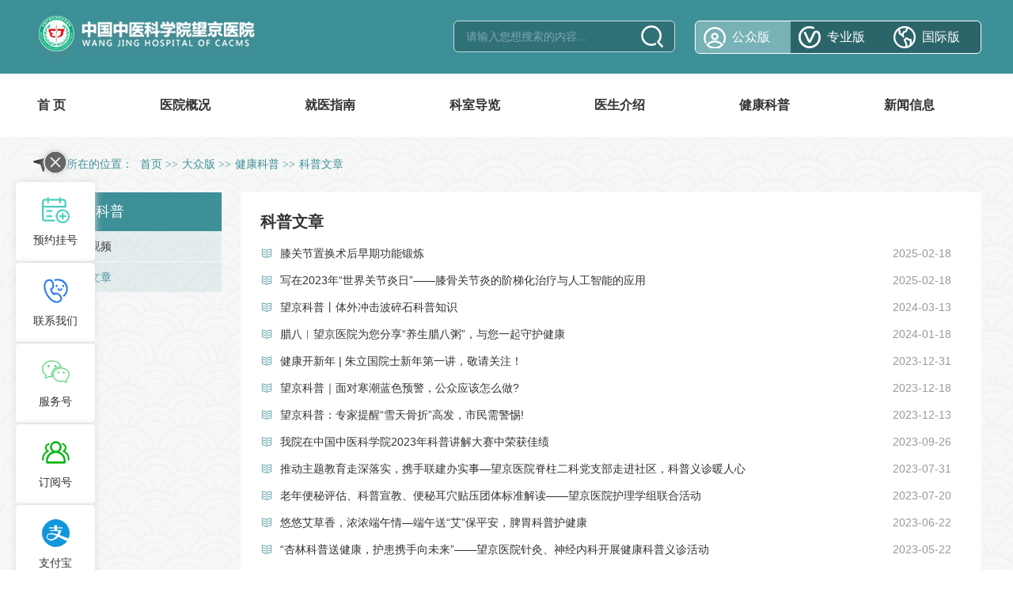

--- FILE ---
content_type: text/html
request_url: https://wjhospital.com.cn/Html/News/Columns/20000008/Index.html
body_size: 50324
content:
<!DOCTYPE html>
<html>
<head>
 <meta http-equiv="Content-Type" content="text/html; charset=utf-8" />
 <meta name="renderer" content="webkit" /> 
<meta http-equiv="X-UA-Compatible" content="IE=edge,chrome=1">
 <meta name="viewport" content="user-scalable=no, width=device-width, initial-scale=1.0, maximum-scale=1.0">
 
<meta http-equiv="Cache-Control" content="no-transform" />
<meta http-equiv="Cache-Control" content="no-siteapp" />
<meta name="applicable-device" content="pc,mobile" />
<title>
科普文章-中国中医科学院望京医院
</title>
<meta name="keywords" content="中国中医科学院望京医院主站,中国中医科学院望京医院网站，中国中医科学院望京医院，望京医院，望京医院网站" />
<meta name="description" content="中国中医科学院望京医院是一所以中医骨伤临床为重点，其他学科同步发展，满足区域医疗及公共卫生需求为主体，以中医骨伤科临床研究基地和中医康复中心建设为方向，中西医并重，内外兼治，急诊及应急服务能力突出，传统与现代诊疗技术相结合的三级甲等中医医院，是国家中医药管理局的直属医院，现包括两个部分：医院本部和骨伤医疗中心。医院本部位于朝阳区花家地街，骨伤医疗中心位于东直门内南小街甲16号。医院荣获 “全国文明单位”、“首都文明单位”、“中央国家机关文明单位”、“首都卫生系统文明单位”等称号。" />
 <link href="/Content/Areas/Common/css/common.css" rel="stylesheet" type="text/css" />
 <link href="/Content/Areas/Common/css/message.css" rel="stylesheet" type="text/css" />
 <link href="/Content/Areas/Common/css/article.css" rel="stylesheet" type="text/css" />


 

 


 <script src="/Scripts/jquery.min.js" type="text/javascript"></script>
 <script src="/Scripts/Common/control.js" type="text/javascript"></script>
 <script src="/Content/Areas/Common/scripts/change_fontsize.js" type="text/javascript"></script>
 <script src="/Content/Areas/Common/scripts/common.js" type="text/javascript"></script>

 
 
 <link href="/Content/Awesome/jquery-ui.css" rel="stylesheet" type="text/css" />
 <link href="/Content/Awesome/Awesome.css" rel="stylesheet" type="text/css" />
 <script src="/Scripts/Awesome/jquery-ui.min.js" type="text/javascript"></script>
 <script src="/Scripts/Awesome/jquery.form.js" type="text/javascript"></script>
 <script src="/Scripts/Awesome/Awesome.js" type="text/javascript"></script>
 <script src="/Scripts/Common/control.js" type="text/javascript"></script>
 <script src="/Scripts/jquery.unobtrusive-ajax.js" type="text/javascript"></script>
 <!-- IE响应式 -->
 <!--[if lt IE 9]>
 <script src="//cdn.bootcss.com/respond.js/1.4.2/respond.js"></script>
 <![endif]-->
 

 

</head>
<body> 
    <img src="/Content/Areas/Common/images/logo/wxShare.jpg" width="0" height="0" style="display: none" />
        <script type="text/javascript">
            var urlStr = window.location.href;
            $(document).ready(function () {
                var ua = window.navigator.userAgent.toLowerCase();
                if (ua.match(/MicroMessenger/i) == 'micromessenger') {
                    $.ajax({
                        url: "/Mobile/Common/WxShare",
                        type: "POST",
                        datatype: "JSON",
                        data: { url: encodeURIComponent(urlStr) },
                        success: function (data) {
                            if (data.status == 1) {
                                $.getScript("https://res.wx.qq.com/open/js/jweixin-1.6.0.js", function () {
                                    var appId = data.appId;
                                    var timestamp = data.timestamp;
                                    var nonceStr = data.noncestr;
                                    var signature = data.signature;
                                    var title = '科普文章'; // 分享标题
                                    var desc = '中国中医科学院望京医院是一所以中医骨伤临床为重点，其他学科同步发展，满足区域医疗及公共卫生需求为主体，以中医骨伤科临床研究基地和中医康复中心建设为方向，中西医并重，内外兼治，急诊及应急服务能力突出，传统与现代诊疗技术相结合的三级甲等中医医院，是国家中医药管理局的直属医院，现包括两个部分：医院本部和骨伤医疗中心。医院本部位于朝阳区花家地街，骨伤医疗中心位于东直门内南小街甲16号。医院荣获 “全国文明单位”、“首都文明单位”、“中央国家机关文明单位”、“首都卫生系统文明单位”等称号。'; // 分享描述
                                    var link = urlStr; // 分享链接，该链接域名或路径必须与当前页面对应的公众号JS安全域名一致
                                    var imgUrl = 'https://www.wjhospital.com.cn//Content/Areas/Common/images/logo/wxShare.jpg'; // 分享图标
                                    wx.config({
                                        debug: false,
                                        appId: appId,
                                        timestamp: timestamp,
                                        nonceStr: nonceStr,
                                        signature: signature,
                                        jsApiList: [
                                            'checkJsApi',
                                            'onMenuShareTimeline',
                                            'onMenuShareAppMessage',
                                            'onMenuShareQQ',
                                            'onMenuShareWeibo',
                                            'hideMenuItems',
                                            'showMenuItems',
                                            'hideAllNonBaseMenuItem',
                                            'showAllNonBaseMenuItem',
                                            'translateVoice',
                                            'startRecord',
                                            'stopRecord',
                                            'onRecordEnd',
                                            'playVoice',
                                            'pauseVoice',
                                            'stopVoice',
                                            'uploadVoice',
                                            'downloadVoice',
                                            'chooseImage',
                                            'previewImage',
                                            'uploadImage',
                                            'downloadImage',
                                            'getNetworkType',
                                            'openLocation',
                                            'getLocation',
                                            'hideOptionMenu',
                                            'showOptionMenu',
                                            'closeWindow',
                                            'scanQRCode',
                                            'chooseWXPay',
                                            'openProductSpecificView',
                                            'addCard',
                                            'chooseCard',
                                            'openCard',
                                            'updateAppMessageShareData',
                                            'updateTimelineShareData'
                                        ]
                                    });
                                    wx.ready(function () {
                                        //自定义“分享给朋友”及“分享到QQ”按钮的分享内容
                                        wx.updateAppMessageShareData({
                                            title: title, // 分享标题
                                            desc: desc, // 分享描述
                                            link: link, // 分享链接，该链接域名或路径必须与当前页面对应的公众号JS安全域名一致
                                            imgUrl:imgUrl, // 分享图标
                                            success: function () {
                                            // 设置成功
                                            }
                                        });
                                         //自定义“分享到朋友圈”及“分享到QQ空间”按钮的分享内容
                                        wx.updateTimelineShareData({
                                            title: title, // 分享标题
                                            desc: desc, // 分享描述
                                            link: link, // 分享链接，该链接域名或路径必须与当前页面对应的公众号JS安全域名一致
                                            imgUrl:imgUrl, // 分享图标
                                            success: function () {
                                            // 设置成功
                                            }
                                        });
                                    });
                                });
                            }
                        },
                        error: function () {
                        }
                    });
                }
            });

        </script>



 <div class="wrap">
 <!--头部开始-->
 <div class="header">
 <link href="/Content/Areas/Common/css/header.css" rel="stylesheet" type="text/css" />



<div class="header_bottom">
  <div class="header_left">
 <h1 class="logo fl">
   <a href="/"><img title="" src="/Sites/Uploaded/UserUpLoad/20221228/20221228173756.png" alt=""></a>
 </h1>
  </div>
  <div class="header_right" id="circle">
 
 <div class="search fl">
<form action="/Hospitals/Search" method="post"> <input type="text" placeholder="请输入您想搜索的内容..." name="search" id="search" class="searchtxt">
 <input name="" value="" class="searchbtn" type="submit" />
</form> </div>
 <ul>
   
   <li class="gyb on"><a href="/" >公众版</a></li>
   <li class="ygb"><a href="/Html/News/Main/1000005.html">专业版</a></li>
   <li class="gjb "><a href="javascript:;">国际版</a></li>
 </ul>
  </div>
</div>

   
 </div>
 <div class="clearit"></div>
  <!--头部结束-->
 <!--PC导航 开始-->
 <div class="nav">
 
<link href="/Content/Areas/Common/css/nav.css" rel="stylesheet" type="text/css" />
<script src="/Content/Areas/Common/scripts/nav.js" type="text/javascript"></script>
<script type="text/javascript">

         $(".tsyl .tsyl_tit").hover(function(){
         $(".tsyl_con").show();
         
         },function(){
          $(".tsyl_con").hide();

         });
         
</script>
<style>
   .sy1_li.num5 ul.sy3_ul{
  left: -135px;
}
</style>

<!--手机导航附加类名-->
<div class="sy_nav">
 <div class="phone_header">
 <ul class="phone-btn">
 
 <li><a class="phone-menu"><span></span></a></li>
 </ul>
 </div>
 <!--搜索-->
 <div class="search_con">
 <form action="/Hospitals/Search?searchTypeId=1" method="post">
 <input class="searchtxt" id="search" name="search" type="text" value="">
 <input name="" value="" class="searchbtn" type="submit">
 </form>
 </div>
 <div class="shouye">
	 <a href="/">
		<img src="/Sites/Uploaded/UserUpLoad/20221202/20221202134502.png" alt="">
	 </a>
</div>
 <div class="phone_container nav_right" id="phone_container">


  <ul class="sy1_ul">
    <div class="sy2_inside">
     
     
     <li class="sy1_li homeLi hg">
     <a class="homeA sy1_tit" href="/">首 页</a>
     </li>
          <li class="sy1_li num0">  
     <a class="next_open"></a>
     <a id="1000003" class="sy1_tit " href="/Html/News/Main/102.html" target="_self"><span class="navspan">医院概况</span></a> 

      <ul class="sy2_ul">
    <div class="sy2_inside">
     
     
          <li class="sy2_li num0">  
     <a class="next_open"></a>
     <a id="1000014" class="sy2_tit " href="/Html/Hospitals/Main/Description.html" target="_self"><span class="navspan">医院介绍</span></a> 

      <ul class="sy3_ul">
    <div class="sy2_inside">
     
     
          <li class="sy3_li num0">  
     <a class="next_open"></a>
     <a id="1000064" class="sy3_tit " href="/Html/Hospitals/Main/Description.html" target="_self"><span class="navspan">医院简介</span></a> 

       
     </li>
    <div class="clearit"></div>
 </div>
    <div class="clearit"></div>
 </ul>
  
     </li>
     <li class="sy2_li num1">  
     <a class="next_open"></a>
     <a id="1000015" class="sy2_tit " href="/Html/News/Columns/1/Index.html" target="_self"><span class="navspan">医院领导</span></a> 

       
     </li>
     <li class="sy2_li num2">  
     <a class="next_open"></a>
     <a id="1000016" class="sy2_tit " href="/Html/News/Columns/3/Index.html" target="_self"><span class="navspan">组织结构</span></a> 

       
     </li>
    <div class="clearit"></div>
 </div>
 <div class="sy2_ul_div">
    
<div class="clearit"></div>
<div class="extendMenu">
	<div class="nav2_cent_div">
    
 <li class = "Li_Odd column1"><a href="/Html/News/Columns/1/1.html">医院领导</a></li>
 <li class = "Li_Even column2"><a href="/Html/News/Columns/2/1.html">医院历史</a></li>
 <li class = "Li_Odd column125"><a href="/Html/News/Columns/125/1.html">1983-1992</a></li>
 <li class = "Li_Even column124"><a href="/Html/News/Columns/124/1.html">1992-1996</a></li>
 <li class = "Li_Odd column126"><a href="/Html/News/Columns/126/1.html">1997-2012</a></li>
 <li class = "Li_Even column3"><a href="/Html/News/Columns/3/1.html">组织结构</a></li>
 <li class = "Li_Odd column123"><a href="/Html/News/Columns/123/1.html">版权信息</a></li>
 <li class = "Li_Even column20000001"><a href="/Html/News/Columns/20000001/1.html">医院介绍</a></li>
 	
    </div>
	<div class="nav2_cent_div">	
	
  <div class="g_left">
 <a href="/Html/News/Articles/1852.html" target=_blank title="李浩">
 <img src="/Sites/Uploaded/UserUpLoad/20250219/20250219095957.jpg" alt="李浩" /></a> 
 </div>
 <div class="g_right">
 <h2>
 <a href="/Html/News/Articles/1852.html" target=_blank title="李浩"><font color="">李浩</font></a></h2>
 
 <p>
 
 
 </p>

  
 </div>
 
	</div>
</div>
<div class="clearit"></div>

 </div>
    <div class="clearit"></div>
 </ul>
  
     </li>
     <li class="sy1_li num1">  
     <a class="next_open"></a>
     <a id="1000004" class="sy1_tit " href="/Html/News/Main/107.html" target="_self"><span class="navspan">就医指南</span></a> 

      <ul class="sy2_ul">
    <div class="sy2_inside">
     
     
          <li class="sy2_li num0">  
     <a class="next_open"></a>
     <a id="1000019" class="sy2_tit " href="/Html/Hospitals/Schedulings/OPIndex0_0.html" target="_self"><span class="navspan">出诊信息</span></a> 

       
     </li>
     <li class="sy2_li num1">  
     <a class="next_open"></a>
     <a id="1000020" class="sy2_tit " href="/Html/News/Columns/42/Index.html" target="_self"><span class="navspan">停诊公告</span></a> 

       
     </li>
     <li class="sy2_li num2">  
     <a class="next_open"></a>
     <a id="1000021" class="sy2_tit " href="/Html/News/Columns/20000038/Index.html" target="_self"><span class="navspan">门急诊指南</span></a> 

      <ul class="sy3_ul">
    <div class="sy2_inside">
     
     
          <li class="sy3_li num0">  
     <a class="next_open"></a>
     <a id="1000065" class="sy3_tit " href="/Html/News/Columns/43/Index.html" target="_self"><span class="navspan">门诊指南</span></a> 

       
     </li>
     <li class="sy3_li num1">  
     <a class="next_open"></a>
     <a id="1000066" class="sy3_tit " href="/Html/News/Columns/41/Index.html" target="_self"><span class="navspan">急诊指南</span></a> 

       
     </li>
    <div class="clearit"></div>
 </div>
    <div class="clearit"></div>
 </ul>
  
     </li>
     <li class="sy2_li num3">  
     <a class="next_open"></a>
     <a id="1000022" class="sy2_tit " href="/Html/News/Columns/44/Index.html" target="_self"><span class="navspan">住院指南</span></a> 

       
     </li>
     <li class="sy2_li num4">  
     <a class="next_open"></a>
     <a id="1000111" class="sy2_tit " href="/Html/News/Main/1000068.html" target="_self"><span class="navspan">出院服务</span></a> 

      <ul class="sy3_ul">
    <div class="sy2_inside">
     
     
          <li class="sy3_li num0">  
     <a class="next_open"></a>
     <a id="1000112" class="sy3_tit " href="/Html/News/Columns/20000081/Index.html" target="_self"><span class="navspan">脾胃病科</span></a> 

       
     </li>
     <li class="sy3_li num1">  
     <a class="next_open"></a>
     <a id="1000113" class="sy3_tit " href="/Html/News/Columns/20000080/Index.html" target="_self"><span class="navspan">脊柱二科</span></a> 

       
     </li>
     <li class="sy3_li num2">  
     <a class="next_open"></a>
     <a id="1000114" class="sy3_tit " href="/Html/News/Columns/20000079/Index.html" target="_self"><span class="navspan">呼吸科</span></a> 

       
     </li>
     <li class="sy3_li num3">  
     <a class="next_open"></a>
     <a id="1000115" class="sy3_tit " href="/Html/News/Columns/20000078/Index.html" target="_self"><span class="navspan">妇科</span></a> 

       
     </li>
     <li class="sy3_li num4">  
     <a class="next_open"></a>
     <a id="1000116" class="sy3_tit " href="/Html/News/Columns/20000077/Index.html" target="_self"><span class="navspan">神经外科</span></a> 

       
     </li>
     <li class="sy3_li num5">  
     <a class="next_open"></a>
     <a id="1000117" class="sy3_tit " href="/Html/News/Columns/20000075/Index.html" target="_self"><span class="navspan">运动医学一科</span></a> 

       
     </li>
     <li class="sy3_li num6">  
     <a class="next_open"></a>
     <a id="1000118" class="sy3_tit " href="/Html/News/Columns/20000076/Index.html" target="_self"><span class="navspan">运动医学二科</span></a> 

       
     </li>
     <li class="sy3_li num7">  
     <a class="next_open"></a>
     <a id="1000119" class="sy3_tit " href="/Html/News/Columns/20000074/Index.html" target="_self"><span class="navspan">肛肠科</span></a> 

       
     </li>
     <li class="sy3_li num8">  
     <a class="next_open"></a>
     <a id="1000120" class="sy3_tit " href="/Html/News/Columns/20000073/Index.html" target="_self"><span class="navspan">眼科</span></a> 

       
     </li>
     <li class="sy3_li num9">  
     <a class="next_open"></a>
     <a id="1000121" class="sy3_tit " href="/Html/News/Columns/20000072/Index.html" target="_self"><span class="navspan">血管外科</span></a> 

       
     </li>
     <li class="sy3_li num10">  
     <a class="next_open"></a>
     <a id="1000122" class="sy3_tit " href="/Html/News/Columns/20000069/Index.html" target="_self"><span class="navspan">康复一科</span></a> 

       
     </li>
     <li class="sy3_li num11">  
     <a class="next_open"></a>
     <a id="1000123" class="sy3_tit " href="/Html/News/Columns/20000070/Index.html" target="_self"><span class="navspan">康复二科</span></a> 

       
     </li>
     <li class="sy3_li num12">  
     <a class="next_open"></a>
     <a id="1000124" class="sy3_tit " href="/Html/News/Columns/20000068/Index.html" target="_self"><span class="navspan">骨关节二科</span></a> 

       
     </li>
     <li class="sy3_li num13">  
     <a class="next_open"></a>
     <a id="1000125" class="sy3_tit " href="/Html/News/Columns/20000082/Index.html" target="_self"><span class="navspan">耳鼻喉科</span></a> 

       
     </li>
     <li class="sy3_li num14">  
     <a class="next_open"></a>
     <a id="1000126" class="sy3_tit " href="/Html/News/Columns/20000083/Index.html" target="_self"><span class="navspan">肾病内分泌科</span></a> 

       
     </li>
    <div class="clearit"></div>
 </div>
    <div class="clearit"></div>
 </ul>
  
     </li>
     <li class="sy2_li num5">  
     <a class="next_open"></a>
     <a id="1000023" class="sy2_tit " href="/Html/News/Columns/47/Index.html" target="_self"><span class="navspan">医保政策</span></a> 

       
     </li>
     <li class="sy2_li num6">  
     <a class="next_open"></a>
     <a id="1000024" class="sy2_tit " href="/Html/News/Columns/46/Index.html" target="_self"><span class="navspan">健康体检</span></a> 

       
     </li>
     <li class="sy2_li num7">  
     <a class="next_open"></a>
     <a id="1000025" class="sy2_tit " href="/Html/News/Columns/48/Index.html" target="_self"><span class="navspan">预约服务</span></a> 

       
     </li>
     <li class="sy2_li num8">  
     <a class="next_open"></a>
     <a id="1000026" class="sy2_tit " href="/Html/News/Columns/50/Index.html" target="_self"><span class="navspan">社区转诊</span></a> 

       
     </li>
     <li class="sy2_li num9">  
     <a class="next_open"></a>
     <a id="1000027" class="sy2_tit " href="/Html/News/Columns/49/Index.html" target="_self"><span class="navspan">文明服务</span></a> 

       
     </li>
     <li class="sy2_li num10">  
     <a class="next_open"></a>
     <a id="1000028" class="sy2_tit " href="/Html/News/Columns/52/Index.html" target="_self"><span class="navspan">门诊便民服务措施</span></a> 

       
     </li>
     <li class="sy2_li num11">  
     <a class="next_open"></a>
     <a id="1000029" class="sy2_tit " href="/Html/News/Columns/20000002/Index.html" target="_self"><span class="navspan">患者咨询</span></a> 

      <ul class="sy3_ul">
    <div class="sy2_inside">
     
     
          <li class="sy3_li num0">  
     <a class="next_open"></a>
     <a id="1000067" class="sy3_tit " href="/Html/Hospitals/Main/ContactUs.html" target="_self"><span class="navspan">联系我们</span></a> 

       
     </li>
     <li class="sy3_li num1">  
     <a class="next_open"></a>
     <a id="1000068" class="sy3_tit " href="/Interactions/HospitalMails" target="_self"><span class="navspan">便民邮箱</span></a> 

       
     </li>
    <div class="clearit"></div>
 </div>
    <div class="clearit"></div>
 </ul>
  
     </li>
     <li class="sy2_li num12">  
     <a class="next_open"></a>
     <a id="1000030" class="sy2_tit " href="/Html/News/Columns/51/Index.html" target="_self"><span class="navspan">院内导航</span></a> 

       
     </li>
     <li class="sy2_li num13">  
     <a class="next_open"></a>
     <a id="1000031" class="sy2_tit " href="/Html/Hospitals/Main/Location.html" target="_self"><span class="navspan">交通路线</span></a> 

       
     </li>
    <div class="clearit"></div>
 </div>
 <div class="sy2_ul_div">
    
<div class="clearit"></div>
<div class="extendMenu">
	<div class="nav2_cent_div">
    
 <li class = "Li_Odd column42"><a href="/Html/News/Columns/42/1.html">停诊通告</a></li>
 <li class = "Li_Even column20000038"><a href="/Html/News/Columns/20000038/1.html">门急诊指南</a></li>
 <li class = "Li_Odd column43"><a href="/Html/News/Columns/43/1.html">门诊指南</a></li>
 <li class = "Li_Even column41"><a href="/Html/News/Columns/41/1.html">急诊指南</a></li>
 <li class = "Li_Odd column44"><a href="/Html/News/Columns/44/1.html">住院指南</a></li>
 <li class = "Li_Even column47"><a href="/Html/News/Columns/47/1.html">医保政策</a></li>
 <li class = "Li_Odd column46"><a href="/Html/News/Columns/46/1.html">健康体检</a></li>
 <li class = "Li_Even column48"><a href="/Html/News/Columns/48/1.html">预约服务</a></li>
 <li class = "Li_Odd column50"><a href="/Html/News/Columns/50/1.html">社区转诊</a></li>
 <li class = "Li_Even column49"><a href="/Html/News/Columns/49/1.html">文明服务</a></li>
 <li class = "Li_Odd column52"><a href="/Html/News/Columns/52/1.html">门诊便民服务措施</a></li>
 <li class = "Li_Even column20000002"><a href="/Html/News/Columns/20000002/1.html">患者咨询</a></li>
 <li class = "Li_Odd column51"><a href="/Html/News/Columns/51/1.html">院内导航</a></li>
 <li class = "Li_Even column45"><a href="/Html/News/Columns/45/1.html">床位信息</a></li>
 	
    </div>
	<div class="nav2_cent_div">	
	
  <div class="g_left">
 <a href="/Html/News/Articles/956.html" target=_blank title="中国中医科学院床位信息">
 <img src="/Sites/Uploaded/UserUpLoad/20221213/20221213142237.png" alt="中国中医科学院床位信息" /></a> 
 </div>
 <div class="g_right">
 <h2>
 <a href="/Html/News/Articles/956.html" target=_blank title="中国中医科学院床位信息"><font color="">中国中医科学院床位信息</font></a></h2>
 
 <p>
 
 
 </p>

  
 </div>
 
	</div>
</div>
<div class="clearit"></div>

 </div>
    <div class="clearit"></div>
 </ul>
  
     </li>
     <li class="sy1_li num2">  
     <a class="next_open"></a>
     <a id="1000005" class="sy1_tit " href="/Html/Hospitals/Departments/Overview0.html" target="_self"><span class="navspan">科室导览</span></a> 

       
     </li>
     <li class="sy1_li num3">  
     <a class="next_open"></a>
     <a id="1000006" class="sy1_tit " href="/Html/Hospitals/Doctors/Overview0.html" target="_self"><span class="navspan">医生介绍</span></a> 

       
     </li>
     <li class="sy1_li num4">  
     <a class="next_open"></a>
     <a id="1000007" class="sy1_tit " href="/Html/News/Main/108.html" target="_self"><span class="navspan">健康科普</span></a> 

      <ul class="sy2_ul">
    <div class="sy2_inside">
     
     
          <li class="sy2_li num0">  
     <a class="next_open"></a>
     <a id="1000061" class="sy2_tit " href="/Html/News/Columns/53/Index.html" target="_self"><span class="navspan">科普视频</span></a> 

       
     </li>
     <li class="sy2_li num1">  
     <a class="next_open"></a>
     <a id="1000077" class="sy2_tit " href="/Html/News/Columns/20000008/Index.html" target="_self"><span class="navspan">科普文章</span></a> 

       
     </li>
    <div class="clearit"></div>
 </div>
 <div class="sy2_ul_div">
    
<div class="clearit"></div>
<div class="extendMenu">
	<div class="nav2_cent_div">
    
 <li class = "Li_Odd column53"><a href="/Html/News/Columns/53/1.html">科普视频</a></li>
 <li class = "Li_Even column20000008"><a href="/Html/News/Columns/20000008/1.html">科普文章</a></li>
 	
    </div>
	<div class="nav2_cent_div">	
	
  <div class="g_left">
 <a href="/Html/News/Articles/20003818.html" target=_blank title="八段锦视频">
 <img src="/Sites/Uploaded/UserUpLoad/20231020/20231020164213.jpg" alt="八段锦视频" /></a> 
 </div>
 <div class="g_right">
 <h2>
 <a href="/Html/News/Articles/20003818.html" target=_blank title="八段锦视频"><font color="">八段锦视频</font></a></h2>
 
 <p>
 
 
 </p>

  
 </div>
 
	</div>
</div>
<div class="clearit"></div>

 </div>
    <div class="clearit"></div>
 </ul>
  
     </li>
     <li class="sy1_li num5">  
     <a class="next_open"></a>
     <a id="1000008" class="sy1_tit " href="/Html/News/Main/103.html" target="_self"><span class="navspan">新闻信息</span></a> 

      <ul class="sy2_ul">
    <div class="sy2_inside">
     
     
          <li class="sy2_li num0">  
     <a class="next_open"></a>
     <a id="1000062" class="sy2_tit " href="/Html/News/Columns/4/Index.html" target="_self"><span class="navspan">新闻中心</span></a> 

      <ul class="sy3_ul">
    <div class="sy2_inside">
     
     
          <li class="sy3_li num0">  
     <a class="next_open"></a>
     <a id="1000069" class="sy3_tit " href="/Html/News/Columns/5/Index.html" target="_self"><span class="navspan">新闻聚焦</span></a> 

       
     </li>
     <li class="sy3_li num1">  
     <a class="next_open"></a>
     <a id="1000070" class="sy3_tit " href="/Html/News/Columns/6/Index.html" target="_self"><span class="navspan">工作信息</span></a> 

       
     </li>
     <li class="sy3_li num2">  
     <a class="next_open"></a>
     <a id="1000071" class="sy3_tit " href="/Html/News/Columns/7/Index.html" target="_self"><span class="navspan">感谢信</span></a> 

       
     </li>
     <li class="sy3_li num3">  
     <a class="next_open"></a>
     <a id="1000072" class="sy3_tit " href="/Html/News/Columns/8/Index.html" target="_self"><span class="navspan">反腐倡廉</span></a> 

       
     </li>
     <li class="sy3_li num4">  
     <a class="next_open"></a>
     <a id="1000073" class="sy3_tit " href="/Html/News/Columns/20000003/Index.html" target="_self"><span class="navspan">媒体报道</span></a> 

       
     </li>
     <li class="sy3_li num5">  
     <a class="next_open"></a>
     <a id="1000074" class="sy3_tit " href="/Html/News/Columns/20000005/Index.html" target="_self"><span class="navspan">创先争优</span></a> 

       
     </li>
     <li class="sy3_li num6">  
     <a class="next_open"></a>
     <a id="1000075" class="sy3_tit " href="/Html/News/Columns/20000006/Index.html" target="_self"><span class="navspan">抗震救灾</span></a> 

       
     </li>
     <li class="sy3_li num7">  
     <a class="next_open"></a>
     <a id="1000076" class="sy3_tit " href="/Html/News/Columns/20000007/Index.html" target="_self"><span class="navspan">群众路线教育实践</span></a> 

       
     </li>
    <div class="clearit"></div>
 </div>
    <div class="clearit"></div>
 </ul>
  
     </li>
     <li class="sy2_li num1">  
     <a class="next_open"></a>
     <a id="1000063" class="sy2_tit " href="/Html/News/Columns/10/Index.html" target="_self"><span class="navspan">信息公开</span></a> 

       
     </li>
    <div class="clearit"></div>
 </div>
 <div class="sy2_ul_div">
    
<div class="clearit"></div>
<div class="extendMenu">
	<div class="nav2_cent_div">
    
 <li class = "Li_Odd column4"><a href="/Html/News/Columns/4/1.html">新闻中心</a></li>
 <li class = "Li_Even column5"><a href="/Html/News/Columns/5/1.html">新闻聚焦</a></li>
 <li class = "Li_Odd column6"><a href="/Html/News/Columns/6/1.html">工作信息</a></li>
 <li class = "Li_Even column7"><a href="/Html/News/Columns/7/1.html">感谢信</a></li>
 <li class = "Li_Odd column8"><a href="/Html/News/Columns/8/1.html">反腐倡廉</a></li>
 <li class = "Li_Even column20000003"><a href="/Html/News/Columns/20000003/1.html">媒体报道</a></li>
 <li class = "Li_Odd column20000005"><a href="/Html/News/Columns/20000005/1.html">创先争优</a></li>
 <li class = "Li_Even column20000006"><a href="/Html/News/Columns/20000006/1.html">抗震救灾</a></li>
 <li class = "Li_Odd column20000007"><a href="/Html/News/Columns/20000007/1.html">群众路线教育实践</a></li>
 <li class = "Li_Even column10"><a href="/Html/News/Columns/10/1.html">信息公开</a></li>
 	
    </div>
	<div class="nav2_cent_div">	
	
  <div class="g_left">
 <a href="/Html/News/Articles/20004067.html" target=_blank title="《中国中医药大会》12月23日开播！">
 <img src="/Sites/Uploaded/UserUpLoad/20231225/20231225103739.jpg" alt="《中国中医药大会》12月23日开播！" /></a> 
 </div>
 <div class="g_right">
 <h2>
 <a href="/Html/News/Articles/20004067.html" target=_blank title="《中国中医药大会》12月23日开播！"><font color="">《中国中医药大会》12月23日开播…</font></a></h2>
 
 <p>
 
 
 </p>

  
 </div>
 
	</div>
</div>
<div class="clearit"></div>

 </div>
    <div class="clearit"></div>
 </ul>
  
     </li>
    <div class="clearit"></div>
 </div>
    <div class="clearit"></div>
 </ul>


 
 <div class="clearit"></div>
 </div>
</div>
 
 </div>
 <!--导航结束-->
 
 <div class="wrap_main">
  <div class="banner">
 
 
 
 </div>
 <!-- link_Map -->
  <link href="/Content/Areas/Common/css/linkMap.css" rel="stylesheet" type="text/css" />

<div class="linkmap">
	您所在的位置：
    <span><a href="/">首页</a>
            &gt;&gt;<a id="1000002" class="go " href="/" target="_self"><span class="navspan">大众版</span></a>            &gt;&gt;<a id="1000007" class="go " href="/Html/News/Main/108.html" target="_self"><span class="navspan">健康科普</span></a>            &gt;&gt;<a id="1000077" class="go " href="/Html/News/Columns/20000008/Index.html" target="_self"><span class="navspan">科普文章</span></a>        
    </span>
</div>

 <!--主体部分-->
 <div class="main">


 
 <div class="main_content">
 <div class="article_left">
 <div class="side_menu">
 <script src="/Content/Areas/Common/scripts/side_menu.js" type="text/javascript"></script>

    <script type="text/javascript">
        jQuery(function () {
                
                if ($('#left_1')) {
                    $("#left_p_1").addClass("current");
                    if($("#left_ul_1").length>0)
					{
						$("#left_p_1").addClass("show");
						$("#left_ul_1").show();
					}
                }
                
                
                if ($('#left_1000002')) {
                    $("#left_p_1000002").addClass("current");
                    if($("#left_ul_1000002").length>0)
					{
						$("#left_p_1000002").addClass("show");
						$("#left_ul_1000002").show();
					}
                }
                
                
                if ($('#left_1000007')) {
                    $("#left_p_1000007").addClass("current");
                    if($("#left_ul_1000007").length>0)
					{
						$("#left_p_1000007").addClass("show");
						$("#left_ul_1000007").show();
					}
                }
                
                
                if ($('#left_1000077')) {
                    $("#left_p_1000077").addClass("current");
                    if($("#left_ul_1000077").length>0)
					{
						$("#left_p_1000077").addClass("show");
						$("#left_ul_1000077").show();
					}
                }
                
        });
     </script>

<h1 class="leftNavTitle" title="菜单">健康科普</h1>
<div id="leftNav" class="side_menu_inside">
  <ul id="left_ul_1000007" class="lv1_ul">
 <li class="lv1_li ">
 <p id="left_p_1000061" class="lv1_p">
 <a id="1000061" class="lv1_tit " href="/Html/News/Columns/53/Index.html" target="_self"><span class="navspan">科普视频</span></a>
 </p>

 
 </li>
 <li class="lv1_li ">
 <p id="left_p_1000077" class="lv1_p">
 <a id="1000077" class="lv1_tit " href="/Html/News/Columns/20000008/Index.html" target="_self"><span class="navspan">科普文章</span></a>
 </p>

 
 </li>
 </ul>

 <div class="clearit">
 </div>
</div>
 
 </div>
 </div>
 <div class="article_right">
 <div class="artlst_main">
 <div class="">
 <h2 class="title_header"><span>科普文章</span></h2>
 <ul class="column_list" id="zoom">
 <li class="">
 <a href="/Html/News/Articles/20005476.html" target="_blank" class="dy_title" title="膝关节置换术后早期功能锻炼">膝关节置换术后早期功能锻炼</a>

 <span class="date">2025-02-18</span>
 
 </li>
 <li class="">
 <a href="/Html/News/Articles/20005475.html" target="_blank" class="dy_title" title="写在2023年“世界关节炎日”——膝骨关节炎的阶梯化治疗与人工智能的应用">写在2023年“世界关节炎日”——膝骨关节炎的阶梯化治疗与人工智能的应用</a>

 <span class="date">2025-02-18</span>
 
 </li>
 <li class="">
 <a href="/Html/News/Articles/20004342.html" target="_blank" class="dy_title" title="望京科普丨体外冲击波碎石科普知识">望京科普丨体外冲击波碎石科普知识</a>

 <span class="date">2024-03-13</span>
 
 </li>
 <li class="">
 <a href="/Html/News/Articles/20004153.html" target="_blank" class="dy_title" title="腊八︱望京医院为您分享“养生腊八粥”，与您一起守护健康">腊八︱望京医院为您分享“养生腊八粥”，与您一起守护健康</a>

 <span class="date">2024-01-18</span>
 
 </li>
 <li class="">
 <a href="/Html/News/Articles/20004093.html" target="_blank" class="dy_title" title="健康开新年 | 朱立国院士新年第一讲，敬请关注！">健康开新年 | 朱立国院士新年第一讲，敬请关注！</a>

 <span class="date">2023-12-31</span>
 
 </li>
 <li class="">
 <a href="/Html/News/Articles/20003926.html" target="_blank" class="dy_title" title="望京科普｜面对寒潮蓝色预警，公众应该怎么做?">望京科普｜面对寒潮蓝色预警，公众应该怎么做?</a>

 <span class="date">2023-12-18</span>
 
 </li>
 <li class="">
 <a href="/Html/News/Articles/20003955.html" target="_blank" class="dy_title" title="望京科普：专家提醒“雪天骨折”高发，市民需警惕!">望京科普：专家提醒“雪天骨折”高发，市民需警惕!</a>

 <span class="date">2023-12-13</span>
 
 </li>
 <li class="">
 <a href="/Html/News/Articles/20003954.html" target="_blank" class="dy_title" title="我院在中国中医科学院2023年科普讲解大赛中荣获佳绩">我院在中国中医科学院2023年科普讲解大赛中荣获佳绩</a>

 <span class="date">2023-09-26</span>
 
 </li>
 <li class="">
 <a href="/Html/News/Articles/20003953.html" target="_blank" class="dy_title" title="推动主题教育走深落实，携手联建办实事—望京医院脊柱二科党支部走进社区，科普义诊暖人心">推动主题教育走深落实，携手联建办实事—望京医院脊柱二科党支部走进社区，科普义诊暖人心</a>

 <span class="date">2023-07-31</span>
 
 </li>
 <li class="">
 <a href="/Html/News/Articles/20003952.html" target="_blank" class="dy_title" title="老年便秘评估、科普宣教、便秘耳穴贴压团体标准解读——望京医院护理学组联合活动">老年便秘评估、科普宣教、便秘耳穴贴压团体标准解读——望京医院护理学组联合活动</a>

 <span class="date">2023-07-20</span>
 
 </li>
 <li class="">
 <a href="/Html/News/Articles/20003951.html" target="_blank" class="dy_title" title="悠悠艾草香，浓浓端午情—端午送“艾”保平安，脾胃科普护健康">悠悠艾草香，浓浓端午情—端午送“艾”保平安，脾胃科普护健康</a>

 <span class="date">2023-06-22</span>
 
 </li>
 <li class="">
 <a href="/Html/News/Articles/20003950.html" target="_blank" class="dy_title" title="“杏林科普送健康，护患携手向未来”——望京医院针灸、神经内科开展健康科普义诊活动">“杏林科普送健康，护患携手向未来”——望京医院针灸、神经内科开展健康科普义诊活动</a>

 <span class="date">2023-05-22</span>
 
 </li>
 <li class="">
 <a href="/Html/News/Articles/20003949.html" target="_blank" class="dy_title" title="杏林科普送健康，护患携手向未来——望京医院护理科普活动周社区义诊">杏林科普送健康，护患携手向未来——望京医院护理科普活动周社区义诊</a>

 <span class="date">2023-05-12</span>
 
 </li>
 <li class="">
 <a href="/Html/News/Articles/20003948.html" target="_blank" class="dy_title" title="科普促健康，携手向未来—望京医院护理健康科普文化义诊活动">科普促健康，携手向未来—望京医院护理健康科普文化义诊活动</a>

 <span class="date">2023-05-12</span>
 
 </li>
 <li class="">
 <a href="/Html/News/Articles/20003947.html" target="_blank" class="dy_title" title="老年人慢病护理管理—2023年老年学组联合科普学组活动">老年人慢病护理管理—2023年老年学组联合科普学组活动</a>

 <span class="date">2023-04-24</span>
 
 </li>
 <li class="">
 <a href="/Html/News/Articles/20003945.html" target="_blank" class="dy_title" title="规范操作，安全注射—望京医院规范化培训学组、科普健康教育学组活动报道">规范操作，安全注射—望京医院规范化培训学组、科普健康教育学组活动报道</a>

 <span class="date">2022-11-01</span>
 
 </li>
 <li class="">
 <a href="/Html/News/Articles/20003943.html" target="_blank" class="dy_title" title="血透肿瘤支部成功举办主题党日活动暨血液净化中心“世界肾脏日”科普教育活动">血透肿瘤支部成功举办主题党日活动暨血液净化中心“世界肾脏日”科普教育活动</a>

 <span class="date">2022-03-11</span>
 
 </li>
 <li class="">
 <a href="/Html/News/Articles/20003941.html" target="_blank" class="dy_title" title="【望京简讯】危重症患者的血糖管理—重症、科普学组活动报道">【望京简讯】危重症患者的血糖管理—重症、科普学组活动报道</a>

 <span class="date">2021-09-14</span>
 
 </li>
 <li class="">
 <a href="/Html/News/Articles/20003939.html" target="_blank" class="dy_title" title="【望京科普】看这里，告诉您腰椎病怎么自我康复！">【望京科普】看这里，告诉您腰椎病怎么自我康复！</a>

 <span class="date">2021-08-31</span>
 
 </li>
 <li class="">
 <a href="/Html/News/Articles/20003937.html" target="_blank" class="dy_title" title="“用声音呵护患者，我们在行动” 2021年科普健康教育学组第二次活动纪实">“用声音呵护患者，我们在行动” 2021年科普健康教育学组第二次活动纪实</a>

 <span class="date">2021-07-19</span>
 
 </li>

 </ul>
 <div class="pages">
 <div class='ae-pagination'><div class='page_number_div'><a class='pagination_firstpage disabled'>首页</a><a class='pagination_previouspage disabled'>上一页</a><a class='ae-pagination-current'>1</a><a class='pagination_page' href='/Html/News/Columns/20000008/2.html'>2</a><a class='pagination_page' href='/Html/News/Columns/20000008/3.html'>3</a><a class='pagination_nextpage' href='/Html/News/Columns/20000008/2.html'>下一页</a><a class='pagination_lastpage' href='/Html/News/Columns/20000008/3.html'>末页</a></div></div>
 </div>
 <div class="clearit"></div>
 </div>
 </div>
 </div>
 <div class="clearit"></div>
 </div>
  
 </div>
 <div class="clearit"></div>
  
	 <!--主体结束-->
	 <!-- 友情链接 -->
	 <div class="FriendLink">
	      
    <link href="/Content/Areas/Common/css/Swiper4_5_3.css" rel="stylesheet" type="text/css" />
    <script src="/Content/Areas/Common/scripts/swiper4.5.3.js" type="text/javascript"></script>
    <link href="/Content/Areas/Common/css/friendLink.css" rel="stylesheet" type="text/css" />


 <div class="link_con">
    <div class="swiper-container_FriendLink  ">
      <ul class="swiper-wrapper linkul">
              <li class="linkli swiper-slide ">
                <a href="http://www.nhc.gov.cn/" target="_blank">
                    <img src="/Sites/Uploaded/UserUpLoad/20221208/20221208173603.jpg" alt="中华人民共和国国家卫生和计划生育委员会" />
                </a>
              </li>
              <li class="linkli swiper-slide ">
                <a href="http://www.most.gov.cn/" target="_blank">
                    <img src="/Sites/Uploaded/UserUpLoad/20221208/20221208173526.jpg" alt="中华人民共和国科学技术部" />
                </a>
              </li>
              <li class="linkli swiper-slide ">
                <a href="http://www.satcm.gov.cn/" target="_blank">
                    <img src="/Sites/Uploaded/UserUpLoad/20221208/20221208173512.jpg" alt="中华人民共和国国家中医药管理局" />
                </a>
              </li>
              <li class="linkli swiper-slide ">
                <a href="https://www.cacms.ac.cn/" target="_blank">
                    <img src="/Sites/Uploaded/UserUpLoad/20221208/20221208173500.png" alt="中国中医科学院" />
                </a>
              </li>
              <li class="linkli swiper-slide ">
                <a href="http://yjj.beijing.gov.cn/" target="_blank">
                    <img src="/Sites/Uploaded/UserUpLoad/20221208/20221208173444.jpg" alt="北京市食品药品监督管理局 " />
                </a>
              </li>
              <li class="linkli swiper-slide last">
                <a href="http://wjw.beijing.gov.cn/" target="_blank">
                    <img src="/Sites/Uploaded/UserUpLoad/20221208/20221208174235.jpg" alt="北京市卫生和计划生育委员会" />
                </a>
              </li>
   
      </ul>
    </div>
    <script>    
        var mySwipers = new Swiper ('.swiper-container_FriendLink', {
            loop: true, // 循环模式选项
            autoplay:true,
            slidesPerView: 5,
            spaceBetween: 15,
            breakpoints: { 
            320: {  //当屏幕宽度大于等于320
            slidesPerView: 2,
            spaceBetween: 15
            },
            768: {  //当屏幕宽度大于等于768 
            slidesPerView: 2,
            spaceBetween: 15
            },
            1280: {  //当屏幕宽度大于等于1280
            slidesPerView: 5,
            spaceBetween: 15
            }
            }
            });
            /* 鼠标划上区域时 区域停止滚动， */
            mySwipers.el.onmouseover = function() {
            mySwipers.autoplay.stop();
            }
            /*鼠标离开区域时 区域继续自动滚动*/
            mySwipers.el.onmouseout = function() {
            mySwipers.autoplay.start();
            }
                   
               
    </script>

                
 </div>
 
	 </div>
	 <div class="clearit"></div>
	  <!--底部开始-->
	  <div class="footer">
	 <link href="/Content/Areas/Common/css/footer.css" rel="stylesheet" type="text/css" />

<div class="footer_In">

<div class="copyright">
 <Ul>
 <li><a href="/">网站首页</a>丨</li>
 <li><a href="/Html/Hospitals/Main/WebMap.html">网站地图</a>丨</li>
 <li><a href="/Html/News/Articles/1074.html" target="_blank">版权声明</a>丨</li>
 <li><a href="/Html/News/Articles/1073.html" target="_blank">隐私安全</a>丨</li>
 <li><a href="/Html/News/Articles/1072.html" target="_blank">帮助信息</a>丨</li>
 <li><a href="/Html/Hospitals/Main/ContactUs.html">联系我们</a></li>
 </Ul>
 
 <p class="add">北京市朝阳区花家地街望京医院&nbsp;&nbsp;&nbsp;&nbsp;邮编：100102&nbsp;&nbsp;&nbsp;&nbsp;电话：（010）84739047</p>
 
 <p style="display:none;">
 

<span id="ajax_div__VisitCount_108_0_0_8116">
    <script type="text/javascript">
        GetAjaxContentByUrl('ajax_div__VisitCount_108_0_0_8116', '/PartialView/_Plugin/_VisitCount?siteId=108');
    </script>
</span>
 </p>
 <p class="phone_p">北京市朝阳区花家地街望京医院</p>
 <p class="phone_p">邮编：100102&nbsp;&nbsp;&nbsp;电话：(010)84739047</p>
 <p class="phone_p">

<span id="ajax_div__VisitCount_1_0_0_1418">
    <script type="text/javascript">
        GetAjaxContentByUrl('ajax_div__VisitCount_1_0_0_1418', '/PartialView/_Plugin/_VisitCount?siteId=1');
    </script>
</span></p>
 <p><a href="https://beian.miit.gov.cn/#/Integrated/index" target="_bank">京ICP备19055686号</a>&nbsp;&nbsp;&nbsp;&nbsp;京卫网审[2013]第1124号&nbsp;&nbsp;&nbsp;&nbsp; <a href="http://www.beian.gov.cn/portal/registerSystemInfo?recordcode=11010502016191" target="_blank">京公网安备11010502016191</a></p>
 <p class="tj">

<span id="ajax_div__VisitCount_1_0_0_6322">
    <script type="text/javascript">
        GetAjaxContentByUrl('ajax_div__VisitCount_1_0_0_6322', '/PartialView/_Plugin/_VisitCount?siteId=1');
    </script>
</span> </p>
 <p class="add ">技术支持：<a href="http://www.54doctor.net" target="_bank"><img src="/Content/Areas/Common/images/common/54Doctor.png" width="63" height="18" alt="54doctor我是医生网" title="54doctor我是医生网"></a></p>
 <p class="phone_p ">技术支持：<a href="http://www.54doctor.net" target="_bank"><img src="/Content/Areas/Common/images/common/54Doctor.png" width="63" height="18" alt="54doctor我是医生网" title="54doctor我是医生网"></a></p>
</div>
</div>






<div class="left_float">
<div class="close_btn">
 <span class="close_btn_span">
 <img src="/Sites/Uploaded/UserUpLoad/20230110/20230110105358.png" alt="关闭" style="box-shadow: 0px 0px 10px #ddd;border-radius: 50%;background: #666;">
 </span>
</div>
  <ul>
 <li class="Li1">
   <a href="/Html/News/Articles/1908.html" target="_blank">
 <img src="/Sites/Uploaded/UserUpLoad/20230110/20230110144519.png" alt="">
 <p>预约挂号</p>
   </a>
 </li>
 <li class="Li2">
   <a href="/Html/Hospitals/Main/ContactUs.html">
 <img src="/Sites/Uploaded/UserUpLoad/20230110/20230110144858.png" alt="">
 <p>联系我们</p>
   </a>
 </li>
 <li class="code Li3">
   <a href="javascript:void(0);">
 <img src="/Sites/Uploaded/UserUpLoad/20230112/20230112155938.png" alt="">
 <p>服务号</p>
   </a>
   <div class="erweiCode">
 <img src="/Sites/Uploaded/UserUpLoad/20221212/20221212141113.jpg" alt="">
   </div>
 </li>
 <li class="code Li3">
   <a href="javascript:void(0);">
 <img src="/Sites/Uploaded/UserUpLoad/20230202/20230202113522.png" alt="">
 <p>订阅号</p>
   </a>
   <div class="erweiCode">
 <img src="/Sites/Uploaded/UserUpLoad/20230117/20230117115128.jpg" alt="">
   </div>
 </li>
 <li class="code Li3">
 <a href="javascript:void(0);">
   <img src="/Sites/Uploaded/UserUpLoad/20230117/20230117115827.png" alt="">
   <p>支付宝</p>
 </a>
 <div class="erweiCode">
   <img src="/Sites/Uploaded/UserUpLoad/20230202/20230202113607.png" alt="">
 </div>
   </li>
  
 <li class="goToTop Li4">
   <a href="javascript:void(0);">
 <img src="/Sites/Uploaded/UserUpLoad/20230112/20230112160113.png" alt="">
 <p>返回顶部</p>
   </a>
 </li>
  </ul>
</div>



<style>
  .left_float .close_btn{
 text-align: center;
  }
  .left_float .close_btn span{
 display: inline-block;
 padding: 10px 0px;
 cursor: pointer;
  }
</style>
<script>
  $(function(){
 $('.goToTop').click(function(){
 $('html , body').animate({scrollTop: 0},'slow');
 });
 $('.left_float .close_btn .close_btn_span').click(function(){
   $('.left_float').hide();
 })
  })
</script>







 <script>
var _hmt = _hmt || [];
(function() {
  var hm = document.createElement("script");
  hm.src = "https://hm.baidu.com/hm.js?504edc30e55ec14ea944686f691d4807";
  var s = document.getElementsByTagName("script")[0]; 
  s.parentNode.insertBefore(hm, s);
})();
</script>

 
     
	 </div>  
 	<!--底部结束-->
 </div>
 </div>
</body>
</html>  

--- FILE ---
content_type: text/html; charset=utf-8
request_url: https://wjhospital.com.cn/PartialView/_Plugin/_VisitCount?siteId=108&r=917
body_size: 437
content:

本网站已被访问<strong>90066</strong>次

--- FILE ---
content_type: text/html; charset=utf-8
request_url: https://wjhospital.com.cn/PartialView/_Plugin/_VisitCount?siteId=1&r=933
body_size: 440
content:

本网站已被访问<strong>41619966</strong>次

--- FILE ---
content_type: text/html; charset=utf-8
request_url: https://wjhospital.com.cn/PartialView/_Plugin/_VisitCount?siteId=1&r=935
body_size: 440
content:

本网站已被访问<strong>41619967</strong>次

--- FILE ---
content_type: text/html; charset=utf-8
request_url: https://wjhospital.com.cn/Home/ForVerification?salt=24175087
body_size: 561
content:
uni3opNq85rLGA5meTYGptIIODhozD2IlsQ+G5CAQkjGzq4n4rCa86t4nVM3p/tgv/EizN74SoPfO/OTaRNW5n2AtIun/CG3837xvuqAbO887C7sxaoYE1uNmGIlq+gBryTr1tt7SSJfSjPPFiv4cGLXB+npIqGoBHWz9eUs/BA=

--- FILE ---
content_type: text/html; charset=utf-8
request_url: https://wjhospital.com.cn/Home/ForVerification?salt=11102988
body_size: 561
content:
i9/zjC87pA0WT332smYPm8WFC3exfmLQwDsJGjz7Uw8QUdFPnnAhi4Sin7PMsxdA5/Pjfmj/aia0sXhB8Ymjs2CkbGpqjXCQap7qFlbjdKb2FY/yWbhxpU+YoH5xrTS1B7AR0GZOXuVHNMmtrWqlrV+1gw89x4ozUPlAPtpaZZE=

--- FILE ---
content_type: text/css
request_url: https://wjhospital.com.cn/Content/Areas/Common/css/common.css
body_size: 11617
content:
@charset "utf-8";

/*全局样式*/
* {
  padding: 0px;
  margin: 0px;
  list-style: none
}

h1,
h2,
h3,
h4,
h5,
h6 {
  margin: 0;
  padding: 0;
  font-size: 12px;
  font-weight: normal;
}

select,
input,
img,
select {
  vertical-align: middle;
  margin: 0;
  padding: 0;
}

table {
  border-collapse: collapse;
  border-spacing: 0;
}

img {
  vertical-align: middle;
  border: none
}

body {
  color: #333;
  font-family: 'Microsoft YaHei', '微软雅黑', STXihei, '华文细黑', Heiti, '黑体', SimSun, '宋体', sans-serif;
  font-size: 14px;
  margin: 0;
  padding: 0;
  background: #fff;
}

a {
  color: #333;
  text-decoration: none;
  cursor: pointer;
}

a:hover {
  color: #3E9098;
  text-decoration: none;
}

.clearit,
.clearb {
  clear: both;
  margin: 0;
  padding: 0;
}
.Clearit::after{
  content: '';
  display: block;
  height: 0;
  visibility: hidden;
  clear: both;
}
.overflow {
  overflow: hidden;
  height: 1%;
}

.fl {
  float: left
}

.fr {
  float: right
}

/* 共有动画 */
.an-left {
	-webkit-transition: all 3s cubic-bezier(.08, .82, .17, 1);
	transition: all 3s cubic-bezier(.08, .82, .17, 1);
	-webkit-transform: translateX(-100px);
	transform: translateX(-100px);
	opacity: 0;
	visibility: hidden;
 }
 
 .animate .an-left {
	-webkit-transform: translateX(0);
	transform: translateX(0);
	opacity: 1;
	visibility: visible;
 }
 
 .an-right {
	-webkit-transition: all 3s cubic-bezier(.08, .82, .17, 1);
	transition: all 3s cubic-bezier(.08, .82, .17, 1);
	-webkit-transform: translateX(100px);
	transform: translateX(100px);
	opacity: 0;
	visibility: hidden;
 }
 
 .animate .an-right {
	-webkit-transform: translateX(0);
	transform: translateX(0);
	opacity: 1;
	visibility: visible;
 }


 .animate .title_min {
  -webkit-transform: translateX(0);
  transform: translateX(0);
  opacity: 1;
  visibility: visible;
}

.title_min{
	position: relative;
	-webkit-transition: all 3s cubic-bezier(.08, .82, .17, 1);
	transition: all 3s cubic-bezier(.08, .82, .17, 1);
	-webkit-transform: translateX(100px);
	transform: translateX(100px);
	opacity: 0;
	visibility: hidden;
}

.bt-animates .btt{
  -webkit-transform: translateY(0);
  transform: translateY(0);
  opacity: 1;
  visibility: visible;
}

.btt{
  position: relative;
	-webkit-transition: all 3s cubic-bezier(.08, .82, .17, 1);
	transition: all 3s cubic-bezier(.08, .82, .17, 1);
	-webkit-transform: translateY(100px);
	transform: translateY(100px);
	opacity: 0;
	visibility: hidden;
}
.wrap_main {
  background: #f7f7f7 url('/Sites/Uploaded/UserUpLoad/20221202/20221202161235.png') repeat-y;
  overflow: hidden;
}
.span_date{
  float: right;
}

/*------错误提示------*/
.field-validation-error {
  color: red
}

.main {
  margin-bottom: 40px;
  min-height: 500px;
}
h2.title_header span {
 font-weight: bold;
}
/*文章、栏目、站点、二级页面主体宽度*/
.main_content, .min-center {
  width: 1200px;
  margin: 0 auto;
}

/*左右布局样式*/
.Min_L {
  width: 850px;
  height: auto !important;
}

.Min_R {
  width: 330px;
}

/*板块布局样式*/
.col-md-12 {
  width: 100%;
}

.col-md-10 {
  width: 83%;
}

.col-md-9 {
  width: 75%;
}

.col-md-8 {
  width: 67%;
}

.col-md-7 {
  width: 59%;
}

.col-md-6 {
  width: 66%;
}

.col-md-5 {
  width: 48.5%;
}

.col-md-4 {
  width: 32%;
}

.col-md-3 {
  width: 25%;
}

.col-md-2 {
  width: 17%;
}

.mrg {
  margin: 0 2%;
}

/*外边距像素*/
.mt10 {
  margin-top: 10px;
}

.mt15 {
  margin-top: 15px
}

.mt20 {
  margin-top: 20px
}

.mb10 {
  margin-bottom: 10px;
}

.mb15 {
  margin-bottom: 15px;
}

.mb20 {
  margin-bottom: 20px;
}
.mb25 {
  margin-bottom: 25px;
}


.ml10 {
  margin-left: 10px;
}

.ml15 {
  margin-left: 15px;
}

.ml20 {
  margin-left: 20px;
}

.mr10 {
  margin-right: 10px;
}

.mr15 {
  margin-right: 15px;
}

.mr20 {
  margin-right: 20px;
}

.mg0-10 {
  margin: 0 10px;
}

.mg20-0 {
  margin: 20px 0;
}

.mg25-0 {
  margin: 25px 0;
}

/*内边距像素*/
.pd10 {
  padding: 10px
}

.pd15 {
  padding: 15px;
}

.pd20 {
  padding: 20px;
}

.pb10 {
  padding-bottom: 10px;
}

.pb15 {
  padding-bottom: 15px;
}

.pb20 {
  padding-bottom: 20px;
}

.pb60 {
  padding-bottom: 60px;
}

.pt5 {
  padding-top: 5px;
}

.pt10 {
  padding-top: 10px;
}

.pt15 {
  padding-top: 15px;
}

.pt20 {
  padding-top: 20px
}

.pr10 {
  padding-right: 10px;
}

.pr15 {
  padding-right: 15px;
}

.pr20 {
  padding-right: 20px;
}

.pl10 {
  padding-left: 10px;
}

.pl15 {
  padding-left: 15px;
}

.pl20 {
  padding-left: 15px;
}

.pd0-10 {
  padding: 0px 10px;
}

.pd0-15 {
  padding: 0px 15px
}

.pd0-20 {
  padding: 0px 20px
}

.pd5-0 {
  padding: 5px 0px
}

.pd10-0 {
  padding: 10px 0px
}

.pd15-0 {
  padding: 15px 0px
}

.pd20-0 {
  padding: 20px 0px
}

.pd5-15 {
  /* padding: 5px 15px */
}

.pd0-15 {
  padding: 0px 15px
}

.pd0-10 {
  padding: 0px 10px
}

.pd0-20 {
  padding: 0px 20px
}

/*边框样式*/
.border_T {
  border-top: 1px solid #ededed;
}

.border_B {
  border-bottom: 1px solid #ededed;
}

.border_L {
  
}

.border_R {
  border-right: 1px solid #ededed;
}

.border {
  /* border: 1px solid #ededed; */
  /* border-top: 2px solid #3E9098; */
}

/*渐变样式*/
.transition {
  transition: all 0.5s ease 0s;
  -moz-transition: all 0.5s ease 0s;
  -webkit-transition: all 0.5s ease 0s;
  -o-transition: all 0.5s ease 0s;
}

/*输入框样式*/
input,
textarea,
select {
  font-size: 14px;
  color: #555;
  background-image: none;
  border: 1px solid #ccc;
  -webkit-transition: border-color ease-in-out .15s, -webkit-box-shadow ease-in-out .15s;
  -o-transition: border-color ease-in-out .15s, box-shadow ease-in-out .15s;
  transition: border-color ease-in-out .15s, box-shadow ease-in-out .15s;
}

input:focus,
textarea:focus,
select:focus {
  border-color: #2076bd !important;
  outline: 0 !important;
  -webkit-box-shadow: inset 0 1px 1px rgba(0, 0, 0, .075), 0 0 8px rgba(102, 175, 233, .6);
  box-shadow: inset 0 1px 1px rgba(0, 0, 0, .075), 0 0 8px rgba(102, 175, 233, .6);
}

/*公用标题样式*/
h2.title_header
 {
  height: 45px;
  line-height: 45px;
  color: #333;
  font-size: 20px;
}

h2.title_header a.more {
  /* background:url(/Content/Areas/News/images/XinWenZhongXin/icon4.png) no-repeat scroll right top; */
  color: #999999;
  display: block;
  float: right;
  font-size: 12px;
  font-weight: normal;
  height: 16px;
  line-height: 16px;
}

h2.title_header a.more:hover {
  font-weight: bold;
  font-size: 14px;
}


h2.Title a,
h2.title_header a {
  /* color: #333333; */
  font-size: 20px;
  font-weight: bold;
}

.Min h2.title_header span a {
  float: left;
}

/*字体颜色*/
.blue {
  color: #0573be !important
}

.blue span a {
  color: #0573be !important
}

.red {
  color: #e23838 !important
}

.red span a {
  color: #e23838 !important
}

.green {
  color: #178601 !important
}

.green span a {
  color: #178601 !important
}

.dark_blue {
  color: #005087 !important;
}

.dark_blue span a {
  color: #005087 !important;
}

.blue span {
  border-left: 3px solid #0573be !important;
}

.red span {
  border-left: 3px solid #e23838 !important;
}

.green span {
  border-left: 3px solid #178601 !important;
}

.dark_blue span {
  border-left: 3px solid #005087 !important;
}

.red a.more {
  background-position: right -16px !important;
}

.green a.more {
  background-position: right -32px !important;
}

.dark_blue a.more {
  background-position: right -48px !important;
}

/*文章列表插件样式*/
ul.article_list li {
  padding-left: 25px;

  background: url('/Sites/Uploaded/UserUpLoad/20221207/20221207153206.png') no-repeat left center;
  line-height: 32px;
}

ul.article_list li span.span_date {
  float: right
}

ul.article_list li a.columnName {
  float: left;
  color: #2076bd;
  margin-right: 4px;
}

ul.article_list li a.columnName:hover {
  font-weight: 600;
}

/*公用读取一篇文章*/
.article_box {
  overflow: hidden
}



.article_box h2 {
  font-size: 18px;
  color: #333;
  font-weight: normal;
  margin-bottom: 5px;
}

.article_box p {
  font-size: 14px;
  line-height: 28px;
  color: #999999;
  margin-bottom: 20px;
}

.article_box .details {
  float: right;
  font-size: 12px;
  color: #3E9098;
  padding: 5px 10px;
  padding-right: 15px;
  background: url('/Sites/Uploaded/UserUpLoad/20221209/20221209153215.png') no-repeat right center;
	transition: .3s;
}


.article_box .details:hover {
  padding-right: 20px;
  /* font-size: 14px; */
}

.detail {
  color: #2076bd;
}

.detail:hover {
  font-weight: 700;
  font-size: 14px;
}

/*article_list_1样式*/
ul.article_list_1 li {
  overflow: hidden;
  margin-bottom: 14px;
  line-height: 23px;
}

ul.article_list_1 li span.span_date {
  float: left;
  width: 65px;
  height: 45px;
  line-height: 23px;
  background: #2076bd;
  color: #fff;
  text-align: center;
  border-radius: 5px;
  -moz-border-radius: 5px;
  -webkit-border-radius: 5px;
  margin-right: 15px;
  display: inline-block;
}

ul.article_list_1 li span.span_date i {
  display: block;
  font-style: normal;
  text-align: center;
  font-size: 20px;
}

ul.article_list_1 li span.span_date p {
  font-size: 12px;
}

ul.article_list_1 li a.title_type {
  display: block;
  color: #666;
  font-size: 14px;
}

ul.article_list_1 li a.columnName {
  color: #ababab;
}

ul.article_list_1 li a.columnName:hover,
ul.article_list_1 li a.title_type:hover {
  color: #2076bd;
}

/*背景渐变样式*/
h2.title_header a.more:hover,
p a.more:hover,
p a.details:hover {
  transition: all 0.5s ease 0s;
  -moz-transition: all 0.5s ease 0s;
  -webkit-transition: all 0.5s ease 0s;
  -o-transition: all 0.5s ease 0s;
}

/*错误提示*/
.patient_ask_form .submit_cont {
  margin: 50px auto 90px !important;
}

/*专家介绍弹窗样式*/
div.speac_div {
  background: #fff;
  border: solid 1px #d9d9d9;
  width: 316px;
  clear: both;
  height: 138px;
  padding: 10px 10px 12px 10px;
  left: 0px;
  position: absolute;
  text-align: left;
  top: 25px;
  z-index: 10000;
  line-height: 22px !important;
  font-size: 12px;
  color: #333;
}

div.speac_div img {
  float: left;
  margin: 0 10px 0 0;
  width: 99px;
  height: 134px;
  line-height: 20px;
}

div.speac_div h2 a {
  float: none !important;
  font-size: 14px;
}

@media only screen and (max-width:1280px) {
  .wrap {
 width: 1280px;
  }
}

@media only screen and (max-width:980px) {
  .wrap {
 width: 100%
  }
}

@media only screen and (max-width: 1024px) {

  .main,
  .main_content {
 width: 1280px;
  }
}

.friend {
  display: none;
}

@media only screen and (max-width: 768px) {
  .main {
 /* margin: 20px 0; */
 width: 100%;
 box-sizing: border-box;
 padding: 0 10px;
  }

  .main_content {
 width: 100%;
  }

  .main_content {
 width: 100%;
  }

  .banner img {
 width: 100%;
  }

/* 公共 */
.pb60{
  padding-bottom: 30px;
}

  .speac_div {
 display: none;
  }
  /* 去除动画 */
  .title_min {
 -webkit-transform: translateX(0);
 transform: translateX(0);
 opacity: 1;
 visibility: visible;
  }
  .an-left, .an-right {
 float: none;
 width: 100%;
 -webkit-transform: translateX(0);
 transform: translateX(0);
 opacity: 1;
 visibility: visible;
}


@media only screen and (max-width:640px) {

  /*板块布局样式*/
  .col-sm-6 {
 width: 100%;
 float: none;
 margin-bottom: 20px;
  }

  .col-md-7 {
 width: 100%;
 float: none
  }

  .col-md-5 {
 width: 100%;
 float: none
  }

  .col-xs-hid {
 display: none
  }

  .mrg {
 margin: 0 0 20px 0;
  }

}

.center1 {
  width: 1280px;
  min-width: 1280px;
  margin: 0 auto;
  height: inherit;
}



@media only screen and (max-width:1366px) {
  .wrap_main>.main {
 min-height: 450px;
  }
}

h2.title_header a:hover {
  color: #3E9098;
}

h2.title_header a:hover {
  color: #3E9098;
} 

--- FILE ---
content_type: text/css
request_url: https://wjhospital.com.cn/Content/Areas/Common/css/article.css
body_size: 17005
content:
/*------------------左侧菜单--------------------*/
.article_left {
  width: 20%;
  float: left;
}
/* .sy1_ul li.sy1_li a.sy1_tit {
  padding: 0 19px;
}

.sy1_ul li.sy1_li.num5 a.sy1_tit {
  padding-right: 0px;
}
.wrap .nav{
 line-height: 60px;
 height: 60px;
}
.sy1_ul .sy2_ul {
 top: 60px;
}
.wrap_main .linkmap {
  position: absolute;
  top: 88px;
  left: 19%;
  width: auto;
}

.main {
  margin-top: 30px;
} */
.leftNavTitle {
  width: 100%;
  text-indent: 45px;
  font: 100 18px/49px "Microsoft YaHei","微软雅黑";
  color: #fff;
  background: #3e9098;
  border-radius: 5px 0 0 0;
  -moz-border-radius: 5px 0 0 0;
  -webkit-border-radius: 5px 0 0 0;
}

/***一级***/
.article_left .lv1_ul {
  line-height: 38px;
  
}


.article_left .lv1_li {
  margin: 0 0 1px;
  background: rgba(62,144,152,0.1);
}



.article_left .lv1_li p {
  line-height: 38px;
}

.article_left .lv1_li .lv1_p {
  font-size: 14px;
  text-indent: 45px;
  line-height: 38px;
}

/* 科室左侧字体 */
.article_left .lv1_li .lv1_p.selected{
  font-weight: 700;
}


.article_left .lv1_li .lv1_p a.lv1_tit {
  display: block
}

.article_left .lv1_p.hasChildren {
  background: url('/Sites/Uploaded/UserUpLoad/20221209/20221209161048.png') no-repeat 198px center;
  cursor: pointer;
  padding-right: 40px;
}

.article_left .lv1_p.hasChildren.show {
  background:  url('/Sites/Uploaded/UserUpLoad/20221209/20221209160836.png') no-repeat 198px center;
}
.article_left .lv1_p.hasChildren:hover{
  background: rgba(62,144,152,0.3) url('/Sites/Uploaded/UserUpLoad/20221209/20221209161048.png') no-repeat 198px center;
}
.article_left .lv1_p.hasChildren.show:hover {
  background: rgba(62,144,152,0.3) url('/Sites/Uploaded/UserUpLoad/20221209/20221209160836.png') no-repeat 198px center;
}

.article_left .lv1_p:hover {
  background: rgba(62,144,152,0.3);
}


.article_left .lv1_p.current a {
  color: #3E9098;
  /* font-weight: 700; */
}

/****二级****/
.article_left .lv2_ul {
  display: none;

}

.article_left .lv2_li .lv2_p.hasChildren {
  cursor: pointer;
}

.article_left .lv2_li .lv2_p.hasChildren.opend.show {
  background: url(/Sites/Uploaded/UserUpLoad/20161201/20161201111603.png) no-repeat 198px center;
}

.article_left li .lv2_li {
  /* text-indent: 45px; */
  font-size: 14px;
  display: block;
  padding-left: 45px;
}
.article_left li .lv2_li:hover{
  background: rgba(62,144,152,0.3) ;

}

.article_left li .lv2_li p {
  line-height: initial;
  padding: 10px 0;
}


.article_left .lv2_li .current a {
  color: #3E9098;
}

/****三级菜单****/
.article_left .lv3_ul {
  display: none;
  padding-left: 10px;
}

.article_left .lv3_ul li.lv3_li a.lv3_tit {
  font-size: 12px;
}

/*------------------左侧菜单结束--------------------*/
.article_right {
  float: right;
  width: 78%;
  box-sizing: border-box;
  /* background: #fff; */
}
.article_white{
  background: #fff;
  padding: 30px;
  box-sizing: border-box;
}

/*默认站点页样式、默认栏目首页*/
.article_right .Min_Box, .article_right .artlst_main {
  width: 100%;
  background: #fff;
  padding: 15px 25px;
  box-sizing: border-box;
  margin-bottom: 25px;
}

.article_right .Min_Box h2.title_header{
  /* display: flex; */
 /* flex-direction: row-reverse;
 align-items: center;
 justify-content: space-between; */

}

.article_right .Min_Box .article_box .g_left {
  width: 240px;
  height: 160px;
  float: left;
  margin-right: 20px;
}

.article_box .g_left img {
  width: 100%;
  height: 100%;
}

.article_right .article_box .span_date {
  font-size: 14px;
  color: #666;
}

/*默认栏目列表页*/
.column_list_tit {
  padding: 0 0 0 10px;
  height: 32px;
  line-height: 32px;
  background: #f7f7f7;
  margin: 10px 0;
  color: #007693;
  font-weight: bold;
}

.column_list li {
  padding-left: 25px;
  line-height: 34px;
  background: url(/Sites/Uploaded/UserUpLoad/20221207/20221207153206.png) no-repeat left center;
}
.djsy .article_box .details {
  background: none;
  color:#9E0016 ;
}
.djlb .column_list li{
  background: url('/Sites/Uploaded/UserUpLoad/20221228/20221228152306.png') no-repeat left center;
}
.column_list .list_line {
  border-bottom: 1px dashed #ddd;
  height: 1px;
  margin: 5px 0;
}

/*有时间栏目列表*/
.column_list li .count,
.column_list li .date {
  float: right;
  color: #999;
  display: block;
  width: 100px;
  text-align: center;
}

.column_list_tit .count,
.column_list_tit .date {
  float: right;
  display: block;
  width: 100px;
  text-align: center;
}


/*无时间图文栏目列表样式*/
.article_L {
  width: 846px;
  float: left;
  padding: 5px 15px;
}

.article_L .column_list li {
  padding-bottom: 10px;
  border-bottom: 1px solid #f3f3f3;
  background: none;
  line-height: 26px;
  margin-top: 15px
}

.article_L .column_list li:hover {
  background: #F7F7F7
}

.article_L .column_list li h2 {
  font-size: 18px;
  height: 40px;
  line-height: 40px;
  overflow: hidden;
}

.article_L .column_list li img {
  width: 160px;
  height: 110px;
  float: left;
  margin-right: 15px;
}

/*分享按钮样式*/
span.bdsharebuttonbox {
  float: right
}

span.bdsharebuttonbox .bds_more {
  background: none;
  height: 26px;
  line-height: 26px;
  font-size: 14px
}

.article_R {
  float: right;
  width: 300px;
  *position: initial !important;
  _position: initial !important;
  background: #fff;
}

/*有时间图文栏目列表样式*/
.column_list li .count_one,
.column_list li .date_time {
  float: left;
  color: #999;
  padding-left: 20px;
  line-height: 26px;
  height: 26px;
  margin: 6px;
}

.column_list li .count_one {
  background: url(/Content/Areas/Common/images/Article/count_one.png) no-repeat left center;
}

.column_list li .date_time {
  background: url(/Content/Areas/Common/images/Article/date_time.png) no-repeat left center;
}

/*--------------------文章内容页--------------------*/
.article_right .article_title {
  font-size: 24px;
  line-height: 1.8em;
  text-align: center;
  color: #333;
  padding-bottom: 15px;
}

.article_right .sub_tit {
  text-align: center;
  position: relative;
  padding: 15px 0;
  border-bottom: 1px solid #ededed;
  margin-bottom: 15px;
  min-height: 20px;
}

.article_right .sub_tit span {
  color: #999999;
  padding-right: 15px;
}

.article_right .Editor {
  color: #999999;
  float: right;
  line-height: 36px
}

.article_right .sub_tit span.count {
  padding-right: 0
}

.article_right .font_size {
  position: absolute;
  right: 0;
  top: 12px;
  line-height: 25px
}

.article_right .font_size span.notice {
  padding-right: 0;
  float: left;
  font-size: 12px
}

.article_right .font_size a {
  display: block;
  float: left;
  width: 20px;
  height: 25px;
  overflow: hidden;
  text-indent: -2000em
}

.article_right .font_size a.smaller {
  background: url(/Content/Areas/Common/images/Article/icon_1.jpg) 0 center no-repeat;
}

.article_right .font_size a.larger {
  background: url(/Content/Areas/Common/images/Article/icon_1.jpg) -27px center no-repeat
}

.article_right .font_size a.default {
  background: url(/Content/Areas/Common/images/Article/icon_1.jpg) -49px center no-repeat;
  width: 23px
}

.article_right .article_cont {
  line-height: 2em;
  padding-bottom: 20px;
  overflow: auto;
  font-size: 14px;
  text-indent: 2em;
}

.article_right .article_cont p {
  line-height: 2em;
  padding-bottom: 10px;
  text-indent: 2em;
}

.article_right .article_cont img {
  max-width: 100%;
}

.article_right .article_cont table {
  text-indent: 0px;
}

.article_right .article_video li {
  text-align: center;
}

.article_right .article_video a {
  font-size: 24px;
  line-height: 2em;
}

.article_right .article_cont #a1 {
  background-color: #fff !important;
}

.article_sub_tit {
  font-size: 16px;
  line-height: 1.8em;
  text-align: center;
  color: #999;
}

/*文章表格样式*/
.article_cont table {
  margin: 0 auto;
}

.article_right .article_cont td {
  border: 1px solid #ccc;
  padding: 5px;
}

/*文章标签关键字样式*/
.article_right ul.KeywordUrls {
  border-top: 1px solid #d2d2d2;
  height: 40px;
  display: block;
  line-height: 40px;
}

.article_right ul.KeywordUrls li.label {
  float: left;
  padding-right: 10px;
}

.article_right ul.KeywordUrls li.label a {
  padding: 2px 10px;
  background: #3E9098;
  color: #fff;
  -moz-border-radius: 5px;
  -webkit-border-radius: 5px;
  border-radius: 5px;
}

.article_right ul.KeywordUrls li.label a:hover {
  background: #2f787e;
}

/*文章视频样式*/


/******************************相关********************************/
i {
  font-style: inherit;
}

.article_right .hide {
  display: none
}

.RelatedOther {
  padding: 0px 0px;
  height: 36px;
  line-height: 36px;
  border-bottom: 1px solid #d2d2d2;
}

.RelatedOther span {
  display: inline-block;
  cursor: pointer;
  font-size: 16px;
  color: #999;
}

.RelatedOther i {
  padding: 0 12px;
}

.RelatedOther .jiu span {
  border-bottom: 2px solid #3E9098;
  color: #3E9098;
  height: 35px;
}

.RelatedO {
  margin-top: 15px
}

#con_togl_1 h2.Com_tit,
#con_togl_2 h2.Com_tit,
#con_togl_3 h2.Com_tit,
#con_togl_4 h2.Com_tit,
#con_togl_5 h2.Com_tit,
#con_togl_6 h2.Com_tit {
  display: none;
}

/*文章页相关科室*/
.RelatedO .img_box {
  display: block;
  width: 200px;
  height: 130px;
  overflow: hidden;
  float: left;
  margin-right: 20px;
}

.RelatedO .gd_tit {
  display: none
}

.RelatedO .img_box img {
  width: 100%;
}

.RelatedO .dep_tit {
  font-size: 18px;
}

.RelatedO p {
  color: #666;
  margin-top: 10px;
}

.RelatedO ul.article_list li {
  float: left;
  margin-right: 30px;
}

.RelatedO .dep_li {
  margin-bottom: 15px;
  padding-bottom: 15px;
  border-bottom: 1px solid #d2d2d2;
  *overflow: hidden;
}

.RelatedO .dep_li ul.article_list.col_list {
  _padding: 0px 0px 20px;
  _overflow: hidden;
}

/*文章页相关医生*/
.RelatedO .doct_img {
  width: 105px;
  height: 135px;
  float: left;
  margin-right: 20px;
  overflow: hidden;
}

.RelatedO .doct_img img {
  width: 100%;
  height: auto;
}

.RelatedO .doc_li {
  border-bottom: 1px solid #d2d2d2;
  height: 150px;
  margin-bottom: 15px;
}

.RelatedO .doc_li p {
  margin-top: 0;
}

.RelatedO .doc_li .doct_con {
  height: 150px
}

.RelatedO .doc_li .bot_box {
  bottom: 15px;
}

/*文章页相关文章*/
.RelatedO .art_li ul.article_list li {
  float: none;
  margin-right: 0px;
  border-bottom: 1px solid #d2d2d2;
  padding-bottom: 15px;
  margin-bottom: 10px;
  background: none;
  padding-left: 0
}

.RelatedO .art_li ul.article_list li p {
  margin-top: 0;
}

/*翻页*/
.turning_page {
  color: #3E9098;
  /* border-bottom: 2px solid #d2d2d2; */
}

.turning_page a {
  color: #3E9098
}

.turning_page a:hover {
  text-decoration: underline;
}

.prev_next {
  margin-bottom: 10px;
  float: left;
  width: 50%;
}

.turning_page p span {
  color: #333;
  margin: 0 2px 0 0px;
}

.article_right .prev {
  line-height: 25px;
  overflow: hidden;
}

/*分页样式*/
.pages {
  line-height: 30px;
  margin: 15px auto !important;
  height: 34px;
  padding: 0 20px;
  float: right;
  _width: 94%;
}

.pages form {
  float: left;
  margin: 0 0 0 5px;
  height: 31px;
  line-height: 31px;
}

.pages form .pagetz_input {
  width: 30px;
  margin: 0 5px;
  border: 1px solid #dcdcdc;
  height: 28px;
  line-height: 28px;
  display: block;
  float: left
}

.pages .pagetz_btn {
  width: 30px;
  margin: 0 5px;
  border: 1px solid #dcdcdc;
  height: 30px;
  display: block;
  float: left;
  cursor: pointer;
  background: #fff;
}

.pages .pagetz_btn:hover {
  background: #3E9098;
  color: #fff
}

.page_number_div {
  float: left;
}

.ae-pagination {
  width: 100%
}

.pagination_page {
  color: #333333 !important;
}

.ui-state-default:hover {
  border: none
}

.ae-pagination a {
  height: 24px !important;
  font-size: 12px;
  margin: 0 2px !important;
  text-decoration: none;
  font-weight: normal;
  padding: 0px !important;
  text-align: center;
  padding: 5px 10px !important;
  border: solid 1px #dcdcdc !important;
  color: #3E9098 !important;
  line-height: 24px;
}

.ae-pagination a:hover {
  color: #FFF !important;
  background: #3E9098 !important;
  border: 1px solid #3E9098 !important;
}

.pagination_firstpage {
  border: none !important;
  height: 24px !important;
  width: 36px;
  padding: 0px !important;
  text-align: center;
  color: #666666 !important;
  line-height: 24px !important;
}

.ae-pagination-current {
  color: #FFF !important;
  background: #3E9098 !important;
  border: 1px solid #3E9098 !important;
}

.page_number_div {
  *float: right;
  *height: 35px;
  *padding: 5px 0;
}

.pages a:hover {
  color: #FFF !important;
  background-color: #3E9098 !important;
  border: 1px solid #3E9098 !important
}

.pages .ae-pagination-current,
.pages .ae-pagination-current:hover {
  color: #FFF !important;
  background-color: #3E9098 !important;
  border: 1px solid #3E9098 !important
}

.pagination_firstpage,
.pagination_previouspage,
.pagination_nextpage {
  cursor: pointer;
}

.ui-corner-all {
  border-radius: 3px !important;
}

/*网站地图样式*/
.WebMap1_ul .WebMap1_li {
  width: 100%;
  margin-top: 10px;
  overflow: hidden;
}

.WebMap1_ul .WebMap1_li p.WebMap1_p a {
  display: inline-block;
  font-size: 16px;
  padding: 3px 8px;
  color: #3E9098
}

.WebMap1_ul .WebMap1_li p.WebMap1_p a:hover {
 
}

.WebMap2_ul {
  overflow: hidden;
  float: left;
}

.WebMap2_ul li.WebMap2_li {
  width: 100%;
  overflow: hidden;
  margin-top: 10px;
}

.WebMap2_li .WebMap2_p{
  float: left;
}


.WebMap2_ul li.WebMap2_li p.WebMap2_p a {
  font-size: 14px;
  display: inline-block;
  padding: 3px 8px;
  background: #3E9098;
  color: #fff
}
.WebMap1_ul .WebMap2_li p.WebMap2_p a:hover{
  background:#2f787e;
  color: #fff
}


ul.WebMap3_ul {
  float: left;
}

.WebMap3_ul li.WebMap3_li {
  float: left;
  line-height: 28px;
}

.WebMap3_ul li.WebMap3_li p.WebMap3_p a {
  border-right: 1px solid #999;
  padding: 0 8px;
  color: #999
}



@media only screen and (max-width:1024px) {
  .prev_next {
 width: 100%;
 float: none;
  }

  .RelatedO .art_li ul.article_list li {
 white-space: normal;
  }

}

@media only screen and (max-width:768px) {
  .article_left {
 display: none
  }

  .article_right {
 width: 100%;
  }

  .article_right .Min_Box, .article_right .artlst_main {
 width: 100%;
 margin-top: 15px;
 padding: 0px;
  }
  .article_right .Min_Box .article_box .g_left, .article_right .Min_Box .article_box .g_right{
 float: none;
 width: 100%;
  }
  .article_box .g_right  h2{
 display: inline-block;
 overflow: hidden;
 white-space: nowrap;
 text-overflow: ellipsis;
 padding-top: 10px;
 width: 100%;

  }
  .article_box .g_right  h2 a .span_date{
 display: none;
  }
  .article_box p{
 margin-bottom: 10px;
 text-indent: 2em;
  }
  .article_right .Min_Box ul.article_list li {
 width: 50%;
 box-sizing: border-box;
 overflow: hidden;
 white-space: nowrap;
 text-overflow: ellipsis;
  }

  .RelatedOther,
  .RelatedO {
 display: none !important
  }

  .article_right .article_blue_block .article_cont {
 width: 90%;
 margin: 0 auto;
  }

  .article_video li div {
 margin: 0 auto;
  }

  /*无时间图文栏目列表样式*/
  .article_R {
 display: none !important
  }

  .article_L {
 width: 100%;
 float: none;
 box-sizing: border-box;
 padding: 5px 10px;
  }

  /*文章样式*/
  .article_right .article_cont p img {
 max-width: 100%;
 height: auto;
 display: block;
 margin: 0 auto;
  }

  .sub_tit {
 display: none
  }

  .bdshare-button-style0-24 {
 float: left;
 width: 100%;
  }

  .pages {
 height: auto;
  }

  a.pagination_page.ui-state-default.ui-corner-all {
 display: none;
  }

}

@media only screen and (max-width:640px) {
  .article_right .Min_Box ul.article_list li {
 width: 100%;
 float: none !important
  }

  /*文章列表页*/
  ul.column_list .articleCont {
 display: none
  }

  ul.column_list li:after {
 content: "";
 display: block;
 height: 0;
 clear: both;
 visibility: hidden;
  }

  ul.column_list li a.dy_title {
 overflow: hidden;
 white-space: nowrap;
 text-overflow: ellipsis;
 width: 65%;
 display: block;
 float: left
  }

  .pic_list li {
 margin: 10px 2%;
 width: 46%;
  }

  .article_video li div {
 width: 100% !important;
 height: auto !important
  }

  #ckplayer_a1 {
 width: 100% !important;
 height: auto !important
  }

  /*有时间栏目列表*/
  .column_list li .count,
  
  .column_list_tit .count,
  .column_list_tit .date {
 display: none
  }

  /*无时间图文栏目列表样式*/
  .article_L .column_list li img {
 display: none
  }

  .ae-pagination a {
 margin: 2px !important;
  }
}

@media only screen and (max-width:540px) {
  .article_right .Min_Box .article_box img {
 display: block;
 float: none;
 width: 100%;
 height: auto;
  }

  .article_right .article_cont p {
 text-indent: 2em;
  }

  .article_right .article_title {
 padding: 0;
  }
}

@media only screen and (max-width:400px) {
  .articleText .search input#input_text {
 width: 200px !important;
  }
}

@media only screen and (max-width:360px) {
  .ae-pagination a {
 padding: 5px 5px 5px !important;
  }

  .pages {
 padding: 0;
  }
}  

--- FILE ---
content_type: text/css
request_url: https://wjhospital.com.cn/Content/Areas/Common/css/header.css
body_size: 6364
content:
/*------------------------头部---------------*/
/*
 颜色：#2076bd;
 宽度：1200px;
*/
/*顶部*/
.header {
  background: #3E9098;
  width: 100%;
  padding: 15px 0px;
  box-sizing: border-box;
}

.header_bottom {
  width: 1200px;
  margin: 0 auto;
  display: flex;
  align-items: center;
  justify-content: space-between;
}

.header_right {
  display: inline-block;
}

.header_right ul{
  overflow: hidden;
  float: left;
  border: 1px solid #fff;
  border-radius: 6px;
}
.header_right ul li {
  float: left;
  
}
.header_right ul li a{
  display: block;
  height: 40px;
  width: 120px;
  box-sizing: border-box;
  line-height: 40px;
  text-align: center;
  padding-left: 20px;
  color: #fff;
  font-size: 16px;
}


.header_right ul li.gjb a{
  background: rgba(0, 0, 0, 0.3) url('/Sites/Uploaded/UserUpLoad/20230106/20230106093847.png') no-repeat 10px;
  /* border-radius: 6px 0px 0px 6px; */
}

.header_right ul li.gjb.on a {
  background: rgba(255, 255, 255, 0.3) url('/Sites/Uploaded/UserUpLoad/20230106/20230106093847.png') no-repeat 10px;
}
.header_right ul li.gjb a:hover {
  background: rgba(255, 255, 255, 0.3) url('/Sites/Uploaded/UserUpLoad/20230106/20230106093847.png') no-repeat 10px;
}



.header_right ul li.gyb a{
  background: rgba(0, 0, 0, 0.3) url('/Sites/Uploaded/UserUpLoad/20221202/20221202131049.png') no-repeat 10px;
  /* border-radius: 0px 6px 6px 0px; */
}

.header_right ul li.gyb.on a {
  background: rgba(255, 255, 255, 0.3) url('/Sites/Uploaded/UserUpLoad/20221202/20221202131049.png') no-repeat 10px;
}
.header_right ul li.gyb a:hover {
  background: rgba(255, 255, 255, 0.3) url('/Sites/Uploaded/UserUpLoad/20221202/20221202131049.png') no-repeat 10px;
}

.header_right ul li.ygb a {
  background: rgba(0, 0, 0, 0.3) url('/Sites/Uploaded/UserUpLoad/20221202/20221202131206.png') no-repeat 10px;
  border-radius: 0px;
}

.header_right ul li.ygb.on a{
  background: rgba(255, 255, 255, 0.3) url('/Sites/Uploaded/UserUpLoad/20221202/20221202131206.png') no-repeat 10px;
}
.header_right ul li.ygb a:hover{
  background: rgba(255, 255, 255, 0.3) url('/Sites/Uploaded/UserUpLoad/20221202/20221202131206.png') no-repeat 10px;
}



.fl {
  float: left;
}

.fr {
  float: right;
}

.cl:after {
  content: "";
  height: 0;
  line-height: 0;
  display: block;
  visibility: hidden;
  clear: both;
}

.cl {
  zoom: 1;
}

.mid {
  vertical-align: middle;
}

.header_han {
  width: 100%;
  height: 80px;
  line-height: 80px;
  background: url(/Content/Areas/Hospitals/images/Main/Top.jpg) no-repeat;
}

.header_han .hd_r>div:first-child {
  margin-top: 10px;
}

.header_han .hd_r>div {
  width: 835px;
  height: 25px;
  min-height: 25px;
  margin-bottom: 10px;
  background: #000;
}

.shouye{
  display: none;
}

.logo {
  margin-top: 0px;
}

/*搜索样式*/
.search {
  position: relative;
  margin-right: 25px;
}

.searchtxt {
  border: 0px;
  border-radius: 6px;
  height: 40px;
  width: 280px;
  padding: 0 15px;
  box-sizing: border-box;
  background: rgba(0, 0, 0, 0.3);
  font-size: 14px;
  color: #fff;
  opacity: .7;
  border: 1px solid #fff;
  
}
input::-webkit-input-placeholder {
  color: #fff;
  opacity: 0.5;
  font-size: 14px;
}
.searchbtn {
  height: 40px;
  width: 28px;
  border-radius: 0 3px 3px 0;
  background: #ffffff;
  background: url('/Sites/Uploaded/UserUpLoad/20221202/20221202115031.png') no-repeat center;
  border: none;
  right: 15px;
  position: absolute;
  cursor: pointer;
}






.wx, .wb {
  display: block;
  padding-left: 40px;
  float: left;
  line-height: 40px;
}

.userpic {
  background: url("/Sites/Uploaded/UserUpLoad/20171226/20171226092030.png");
}

.erweipic {
  background: url("/Sites/Uploaded/UserUpLoad/20171226/20171226092141.png");
}

.wx {
  background: url("/Sites/Uploaded/UserUpLoad/20171226/20171226092733.png") no-repeat 5px;
}

.wb {
  margin-right: 10px;
  background: url("/Sites/Uploaded/UserUpLoad/20171226/20171226092817.png") no-repeat 5px;
}

.tq {
  padding: 0 15px;
  line-height: 40px;
}

.login_r .wx, .login_r .wb, .login_r .tq, .login_r .erweima {
  float: right;
}

.register {
  display: none;
}

span.line {
  display: none;
}

.erweima {
  line-height: 40px;
  padding-left: 40px;
  background: url("/Sites/Uploaded/UserUpLoad/20171226/20171226092141.png") no-repeat 5px;
}

.login_r span {
  float: right;
}

a.login {
  padding-left: 40px;
  line-height: 40px;
  margin: 0 10px;
  background: url("/Sites/Uploaded/UserUpLoad/20171226/20171226092030.png") no-repeat 5px;
}


.userbox span, .userbox a {
  float: none;
}

a.login {
  height: 40px;
  display: block;
}

@media only screen and (max-width: 1280px) {
  .header_bottom {
 width: 1200px;
  }
}

@media only screen and (max-width: 1024px) {
  .header_bottom {
 width: 1200px;
  }
}

@media only screen and (max-width:768px) {
  .header, .header_bottom, .header_bottomIn {
 width: 100%;
  }
  .header{
 padding: 10px 0px;
 overflow: hidden;
 background: #3E9098 !important;
  }
  .header_bottom{
 display: block;
 padding: 0px 10px;
 box-sizing: border-box;
 width: 100%;
  }
  .header_right .search, .header_left {
 display: none;
  }
  .header_right ul li a{
 width: 110px;
 font-size: 14px;
 height: 35px;
 line-height: 35px;
  }
  .header_right ul li a, .header_right ul li a{
 background-size: 20% !important;
  }

  .main {
 /* margin-top: -60px; */
  }
  .shouye{
 display: block;
 width: 150px;
 height: auto;
 padding: 0px 10px;
  }
  .shouye img{
 width: 100%;
  }
  .searchtxt{
 opacity: 1;
 color: #3E9098;
 background: none;
  }
  .searchbtn{
 right: -32px;
  }
}

@media only screen and (max-width:480px) {
  .logo img {
 width: 260px;
 height: 45px;
  }

  .header_bottomIn {
 height: 64px;
  }
}

@media only screen and (max-width:360px) {
  .logo img {
 width: 220px;
 height: 38px;
  }
  .shouye{
 width: 130px;
  }
}

.erweima, .wx, .wb {
  position: relative;
  cursor: pointer;
}

.ewm_img, .wx_img, .wb_img {
  width: 120px;
  height: 120px;
  position: absolute;
  top: 40px;
  left: -20px;
  z-index: 9999;
  display: none;
}

.ewm_img img, .wx_img img, .wb_img img {
  width: 120px;

}

.phone_move {
  transform: translateX(-180px);
  -ms-transform: translateX(-180px);
  /* IE 9 */
  -moz-transform: translateX(-180px);
  /* Firefox */
  -webkit-transform: translateX(-180px);
  /* Safari 和 Chrome */
  -o-transform: translateX(-180px);
  /* Opera */
}

/*header end*/   

--- FILE ---
content_type: text/css
request_url: https://wjhospital.com.cn/Content/Areas/Common/css/nav.css
body_size: 13299
content:
/*PC导航样式*/
.nav {
  z-index: 9999;
  line-height: 40px;
}

.sy_nav {
  width: 1200px;
  margin: 0 auto;
}
/*一级导航*/
li.sy1_li {
  float: left;
  position: relative;
}

li.sy1_li a.sy1_tit {
  display: inline-block;
  padding: 0 59.5px;
  z-index: 9;
font-weight: bold;
}
.sy1_ul li.sy1_li.homeLi a.sy1_tit {
  padding-left: 0px;
}
.sy1_ul li.sy1_li.num5 a.sy1_tit {
  /* padding-right: 0px; */
}

li.sy1_li a.sy1_tit:hover, li.sy1_li a.sy1_tit.Hover {
  font-weight: bold;
  color: #3E9098;
}

/*二级导航*/
.sy2_ul {
  background: #3E9098;
  display: none;
  position: absolute;
  z-index: 1000000;
  left: 0;
  top: 80px;
  width: 135px;
  left: 50%;
  transform: translate(-50%, 0px);
}

li.sy2_li {
  position: relative;
  z-index: 100001;
  height: 40px;
  line-height: 40px;
}

li.sy2_li a.sy2_tit {
  display: block;
  color: #fff;
  padding: 0;
  text-align: center;
  width: 100%;
}

li.sy2_li a.sy2_tit:hover, li.sy1_li a.sy2_tit.Hover {
  background: #2f787e;
  /* font-weight: bold; */
}

.nav ul.sy1_ul li.last .sy2_ul {
  right: 0;
}

/*三级导航*/
ul.sy3_ul {
  position: absolute;
  background: #2f787e;
  color: #fff;
  display: none;
  z-index: 100001;
  left: 135px;
  top: 0px;
  width: 135px;
}


li.sy3_li {
  height: 40px;
  line-height: 40px;
}

li.sy3_li a.sy3_tit {
  display: block;
  color: #fff;
  padding: 0 19px
}

li.sy3_li a.sy3_tit:hover, li.sy2_li a.sy3_tit.Hover {
  background: #3E9098;
  /* font-weight: bold; */
}

.sy2_ul_div {
  display: none !important;
}

.nav ul.sy1_ul li.last ul.sy3_ul {
  left: -160px;
}

/* 四级导航 */
.sy4_ul {
  display: none !important;
}


.nav {
  width: 100%;
 height: 80px;
 line-height: 80px;
box-sizing: border-box;
  filter: progid:DXImageTransform.Microsoft.AlphaImageLoader(src='/Content/Areas/Hospitals/images/Main/nav_bj.png', sizingMethod='scale');
  -ms-filter: "progid:DXImageTransform.Microsoft.AlphaImageLoader(src='/Content/Areas/Hospitals/images/Main/nav_bj.png',sizingMethod='scale')";
}

.sy_nav {
  width: 1200px;
  vertical-align: middle;
}
.nav_right{
  float: right;
}

.nav ul.sy1_ul li {
  display: inline-block;
  vertical-align: middle;
}

.nav ul.sy1_ul li.homeLi {
  border-left: none;
}

.nav ul.sy1_ul li a {
  font-size: 16px;
  font-family: "微软雅黑";
  color: #333;
  display: block;
  text-align: center;

}


.sy2_ul .sy2_inside {
  width: 100%;
  border: 0px;
}

.sy2_ul .sy2_inside .sy2_tit {
  width: 100%;
  padding: 0px;
  text-align: center;
  display: table-cell;
  vertical-align: middle;
  color: #fff;
}

.sy3_ul .sy2_inside .sy3_tit {
  width: 100%;
  padding: 0px;
  color: #fff;
  text-align: center;
  display: table-cell;
  vertical-align: middle;
}

.nav ul.sy2_ul li {
  display: inline-block;
  width: 100%;
  height: 40px;
  display: table;
  line-height: 20px;
  vertical-align: middle;
  border-left: 0;
}


/*手机导航PC样式*/
ul.phone-btn, .search_con {
  display: none;
}
.nav ul.sy2_ul li.sy2_li.num4 .sy3_ul {
 display: none !important;
}
@media only screen and (max-width:1024px) {
  .nav, .sy_nav {
 width: 1200px
  }
}

@media only screen and (max-width:768px) {

  .nav ul.sy1_ul li a{
 color: #fff;
 
  }
  li.sy1_li a.sy1_tit{
 padding: 0px 5px;
  }
  .nav, .sy_nav {
 width: 100%;
  }
  li.sy1_li a.sy1_tit:hover, li.sy1_li a.sy1_tit.Hover {
   
 color: #fff;
  }

  div.wrap_main {
 z-index: 2;
 margin: 0;
 background: #fff
  }

  *::after, *::before {
 -webkit-box-sizing: border-box;
 -moz-box-sizing: border-box;
 box-sizing: border-box;
  }

  .nav {
 width: inherit;
 height: auto;
 line-height: 50px;
  }

  .phone-btn {
 position: absolute;
 display: inline-block;
 top: 5px;
 right: 0;
 width: 96px;
 height: 46px;
  }

  ul.phone-btn {
 display: block;
 text-align: end;
  }
  .phone-btn li a.phone-search{
 display: none;
  }

  ul.phone-btn li {
 display: inline-block;
  }

  .phone_header, .wrap_main, .search_con {
 position: relative;
 -webkit-transition: -webkit-transform 0.3s;
 -moz-transition: -moz-transform 0.3s;
 transition: transform 0.3s;
  }

  .phone_header {
 background: #ffffff;
 z-index: 3;
  }

  .wrap_main.phone_move, .phone_header.phone_move, .search_con.phone_move {
 -webkit-transform: translateX(-260px);
 -moz-transform: translateX(-260px);
 -ms-transform: translateX(-260px);
 -o-transform: translateX(-260px);
 transform: translateX(-260px);
  }

  .wrap_main.search_move {
 -webkit-transform: translateY(60px);
 -moz-transform: translateY(60px);
 -ms-transform: translateY(60px);
 -o-transform: translateY(60px);
 transform: translateY(60px);
  }

  .phone-search, .phone-menu {
 position: relative;
 display: block;
 width: 44px;
 height: 44px;
 overflow: hidden;
 white-space: nolinkmap;
 color: transparent;
 z-index: 3;
 text-indent: -9999px;
  }

  .phone-search::before {
 top: 11px;
 left: 11px;
 width: 18px;
 height: 18px;
 border-radius: 50%;
 border: 3px solid #00bca5;
  }

  .phone-search::before, .phone-search::after {
 content: '';
 position: absolute;
 -webkit-transition: opacity 0.3s;
 -moz-transition: opacity 0.3s;
 transition: opacity 0.3s;
 -webkit-transform: translateZ(0);
 -moz-transform: translateZ(0);
 -ms-transform: translateZ(0);
 -o-transform: translateZ(0);
 transform: translateZ(0);
 -webkit-backface-visibility: hidden;
 backface-visibility: hidden;
  }

  .phone-search span {
 position: absolute;
 height: 100%;
 width: 100%;
 top: 0;
 left: 0;
  }

  .phone-search::after {
 height: 3px;
 width: 8px;
 background: #00bca5;
 bottom: 14px;
 right: 11px;
 -webkit-transform: rotate(45deg);
 -moz-transform: rotate(45deg);
 -ms-transform: rotate(45deg);
 -o-transform: rotate(45deg);
 transform: rotate(45deg);
  }

  .phone-search span::before {
 -webkit-transform: rotate(45deg);
 -moz-transform: rotate(45deg);
 -ms-transform: rotate(45deg);
 -o-transform: rotate(45deg);
 transform: rotate(45deg);
  }

  .phone-search span::after {
 -webkit-transform: rotate(-45deg);
 -moz-transform: rotate(-45deg);
 -ms-transform: rotate(-45deg);
 -o-transform: rotate(-45deg);
 transform: rotate(-45deg);
  }

  .phone-search span::before, .phone-search span::after {
 content: '';
 position: absolute;
 display: inline-block;
 height: 3px;
 width: 22px;
 top: 50%;


 margin-top: -2px;
 left: 50%;
 margin-left: -11px;
 background: #00bca5;
 opacity: 0;
 -webkit-transform: translateZ(0);
 -moz-transform: translateZ(0);
 -ms-transform: translateZ(0);
 -o-transform: translateZ(0);
 transform: translateZ(0);
 -webkit-backface-visibility: hidden;
 backface-visibility: hidden;
 -webkit-transition: opacity 0.3s, -webkit-transform 0.3s;
 -moz-transition: opacity 0.3s, -moz-transform 0.3s;
 transition: opacity 0.3s, transform 0.3s;
  }

  .phone-search.search-open::before, .phone-search.search-open::after {
 opacity: 0;
  }

  .phone-search.search-open span::before, .phone-search.search-open span::after {
 opacity: 1;
  }

  .phone-search.search-open span::before {
 -webkit-transform: rotate(135deg);
 -moz-transform: rotate(135deg);
 -ms-transform: rotate(135deg);
 -o-transform: rotate(135deg);
 transform: rotate(135deg);
  }

  .phone-search.search-open span::after {
 -webkit-transform: rotate(45deg);
 -moz-transform: rotate(45deg);
 -ms-transform: rotate(45deg);
 -o-transform: rotate(45deg);
 transform: rotate(45deg);
  }

  /*手机搜索*/
  .search_con {
 height: 50px;
 /* background: url(/Content/Areas/Hospitals/images/Main/Top.jpg) center; */
 /* position: absolute; */
 width: 100%;
 z-index: 2;
 display: block;
  }

  .search_con form {
 height: 30px;
 line-height: 30px;
 border: 1px solid #3E9098;
 width: 100%;
 /* margin: 12px auto; */
 overflow: hidden;
 /* background: #fff; */
 border-radius: 10px;
  }

  .search_con form .searchtxt {
 width: 70%;
 /* border: none; */
 height: 26px;
 line-height: 26px;
 display: inline-block;
 float: left;
 padding-left: 10px;
  }

  .search_con form .searchtxt:focus {
 outline: none;
  }

  .search_con form .searchbtn {
 display: inline-block;
 width: 28px;
 height: 30px;
 border: none;
 float: right;
 background: #3E9098 url(/Content/Areas/Common/images/common/search_btn.png) no-repeat center;
 background-size: 70%;
 border-radius: 0px 10px 10px 0px;
  }

  .phone-menu span, .phone-menu span::before, .phone-menu span::after {
 position: absolute;
 display: inline-block;
 height: 3px;
 width: 24px;
 background: #3E9098;
  }

  .phone-menu span {
 position: absolute;
 top: 50%;
 right: 10px;
 margin-top: -2px;
 -webkit-transition: background 0.3s 0.3s;
 -moz-transition: background 0.3s 0.3s;
 transition: background 0.3s 0.3s;
  }

  .phone-menu span::before, .phone-menu span::after {
 content: '';
 right: 0;
 -webkit-transform: translateZ(0);
 -moz-transform: translateZ(0);
 -ms-transform: translateZ(0);
 -o-transform: translateZ(0);
 transform: translateZ(0);
 -webkit-backface-visibility: hidden;
 backface-visibility: hidden;
 -webkit-transform-origin: 0% 50%;
 -moz-transform-origin: 0% 50%;
 -ms-transform-origin: 0% 50%;
 -o-transform-origin: 0% 50%;
 transform-origin: 0% 50%;
 -webkit-transition: -webkit-transform 0.3s 0.3s;
 -moz-transition: -moz-transform 0.3s 0.3s;
 transition: transform 0.3s 0.3s;
  }

  .phone-menu span::before {
 top: -6px;
  }

  .phone-menu span::after {
 top: 6px;
  }

  .phone-menu.menu-open span {
 background: rgba(46, 50, 51, 0);
  }

  .phone-menu.menu-open span::before {
 -webkit-transform: translateX(4px) translateY(-3px) rotate(45deg);
 -moz-transform: translateX(4px) translateY(-3px) rotate(45deg);
 -ms-transform: translateX(4px) translateY(-3px) rotate(45deg);
 -o-transform: translateX(4px) translateY(-3px) rotate(45deg);
 transform: translateX(4px) translateY(-3px) rotate(45deg);
  }

  .phone-menu.menu-open span::after {
 -webkit-transform: translateX(4px) translateY(2px) rotate(-45deg);
 -moz-transform: translateX(4px) translateY(2px) rotate(-45deg);
 -ms-transform: translateX(4px) translateY(2px) rotate(-45deg);
 -o-transform: translateX(4px) translateY(2px) rotate(-45deg);
 transform: translateX(4px) translateY(2px) rotate(-45deg);
  }

  .sy1_ul {
 position: fixed;
 top: 0;
 right: 0;
 height: 100%;
 width: 260px;
 background: #3E9098;
 overflow: auto;
 -webkit-overflow-scrolling: touch;
 z-index: 1;
 -webkit-transform: translateZ(0);
 -moz-transform: translateZ(0);
 -ms-transform: translateZ(0);
 -o-transform: translateZ(0);
 transform: translateZ(0);
 -webkit-transform: translateX(0);
 -moz-transform: translateX(0);
 -ms-transform: translateX(0);
 -o-transform: translateX(0);
 transform: translateX(0);
 -webkit-transition: -webkit-transform 0.3s;
 -moz-transition: -moz-transform 0.3s;
 transition: transform 0.3s;
  }

  .sy1_ul {
 visibility: hidden;
 -webkit-transition: visibility 0s 0.3s;
 -moz-transition: visibility 0s 0.3s;
 transition: visibility 0s 0.3s;
  }

  .sy1_ul.nav-open {
 visibility: visible;
 -webkit-transition: visibility 0s 0s;
 -moz-transition: visibility 0s 0s;
 transition: visibility 0s 0s;
  }

  /*子菜单样式*/
  li.sy1_li {
 float: none;
 position: relative;
 /*border-bottom:1px solid #358bc5;*/
 ;
  }

  li.sy1_li.Has_Children {
 /* padding-right: 35px; */
  }

  li.sy1_li a.sy1_tit {
 border-right: none;

  }

  .Has_Children>a.next_open {
 display: block;
 width: 0;
 height: 0;
 border-left: 6px solid transparent;
 border-right: 6px solid transparent;
 border-top: 6px solid #f1f1f1;
 position: absolute;
 top: 25px;
 right: 14px;
 transition: all 0.3s ease 0s;
  }

  .Has_Children>a.next_open.next_close {
 border-left: 6px solid transparent;
 border-right: 6px solid transparent;
 border-bottom: 6px solid #f1f1f1;
 border-top: inherit;
  }

  .li.sy1_li a.sy1_tit, .sy1_ul ul a {
 display: block;
 color: #ffffff;
 -webkit-font-smoothing: antialiased;
 -moz-osx-font-smoothing: grayscale;
 overflow: hidden;
 text-overflow: ellipsis;
 white-space: nolinkmap;
 -webkit-transform: translateZ(0);
 -moz-transform: translateZ(0);
 -ms-transform: translateZ(0);
 -o-transform: translateZ(0);
 transform: translateZ(0);
 will-change: transform, opacity;
 -webkit-transition: -webkit-transform 0.3s, opacity 0.3s;
 -moz-transition: -moz-transform 0.3s, opacity 0.3s;
 transition: transform 0.3s, opacity 0.3s;
  }

  /*二级导航*/
  .sy2_ul, li.sy2_li a.sy2_tit:hover {
 background: none;
  }

  .sy2_ul {
 position: inherit;
 top: inherit;
 width: 100%;
 padding-left: 5px;
 box-sizing: border-box;
  }

  li.sy2_li.Has_Children a.next_open {
 display: none;
  }

  .nav ul.sy1_ul li {
 /* height: auto; */
 border: 0;
 width: 100%;
 box-sizing: border-box;
  }

  .nav {
 width: 100%;
  }

  .sy_nav {
 width: 100%;
  }

  .search_con {
 right: 90px;
 display: block;
 width: 40%;
 height: 50px;
 float: right;
  }
  .nav_right{
 float: none;
  }
  .search_con form .searchtxt{
 width: 100%;
  }
}

@media only screen and (max-width:480px) {
  .sy1_ul {
 width: 180px;
  }

  .wrap_main.phone_move, .phone_header.phone_move, .search_con.phone_move {
 -webkit-transform: translateX(-180px);
 -moz-transform: translateX(-180px);
 -ms-transform: translateX(-180px);
 -o-transform: translateX(-180px);
 transform: translateX(-180px);
  }
  .phone-btn {
 top: 4px;
  }
  .search_con form {
 margin: 9px 30px;
 }
 .search_con form .searchtxt {
   height: 30px;
   line-height: 30px;
   width: 100%;
   font-size: 12px;
   }
}






/*nav end*/ 

--- FILE ---
content_type: text/css
request_url: https://wjhospital.com.cn/Content/Areas/Common/css/linkMap.css
body_size: 1136
content:
/*linkmap*/
.linkmap {
  margin: 20px auto;
  width: 1170px;
  padding-left: 30px;
  line-height: 30px;
  background: url('/Sites/Uploaded/UserUpLoad/20221229/20221229101706.png') no-repeat left center;
  font-family: "宋体";
  color: #3E9098;
}

.linkmap span {
  font-size: 14px;
  padding-left: 5px;
}

.linkmap a {
  color: #3E9098
}

.link_list {
  margin: 15px 0px;
}

.link_list li {
  width: 31.3%;
  float: left;
  margin: 0px 1%;
}

.link_list li img {
  width: 100%;
  border: 1px solid #ccc;
  padding: 1px;
  height: auto;
  box-sizing: border-box;
}

.link_list li p {
  text-align: center;
  line-height: 36px;
  font-size: 14px;
}

@media only screen and (max-width: 1024px) {
  .linkmap {
 width: 1170px;
  }
}

@media only screen and (max-width: 768px) {
  .linkmap {
 width: 100%;
 box-sizing: border-box;
 background: url('/Sites/Uploaded/UserUpLoad/20221229/20221229101706.png') no-repeat 10px center;
 padding-left: 40px;
  }
  

}

@media only screen and (max-width:640px) {
  .link_list li {
 width: 48%;
  }
}

@media only screen and (max-width:320px) {
  .link_list li {
 width: 100%;
 margin: 0px;
  }
} 

--- FILE ---
content_type: text/css
request_url: https://wjhospital.com.cn/Content/Areas/Common/css/friendLink.css
body_size: 381
content:
/*link*/
.linkli a {
    width: 100%;
    height: 100%;
    display: inline-block;
  }
  .linkli a img{
    width: auto;
    max-width: 100%;
    height: 50px;
  }
.link_con {
    width: 1200px;
    margin: 0 auto;
    overflow: hidden;
    padding: 40px 0px;
    box-sizing: border-box;
  }
.swiper-container_FriendLink{
    width: 100%;
    height: 50px;
  }

--- FILE ---
content_type: application/javascript
request_url: https://wjhospital.com.cn/Content/Areas/Common/scripts/nav.js
body_size: 1430
content:
$(function(){
 var win_W=$(window).width();
 $(".sy2_ul,.sy3_ul").parent().addClass("Has_Children");
 if(win_W>768){
 $(".sy1_li.Has_Children").hover(function(){
 $(".sy2_ul").hide();
 $(this).find(".sy2_ul").show();
 $(this).find(".sy1_tit").addClass("Hover");
 },function(){
 $(".sy2_ul").hide();
 $(".sy1_tit").removeClass("Hover");
 });
 $(".sy2_li.Has_Children").hover(function(){
 $(".sy3_ul").hide();
 $(this).find(".sy3_ul").show();
 $(this).find(".sy2_tit").addClass("Hover");
 },function(){
 $(".sy3_ul").hide();
 $(".sy2_tit").removeClass("Hover");
 });
 }
 //手机导航
 $(".phone-menu").click(function(){
 $(this).toggleClass("menu-open");
 $(".sy1_ul").toggleClass("nav-open");
 $(".phone_header,.wrap_main,.search_con,.shouye").toggleClass("phone_move");
 $(".phone-search").removeClass("search-open");
 $(".wrap_main").removeClass("search_move");
  });
  $(".phone-search").click(function(){
 $(this).toggleClass("search-open");
 $(".phone-menu").removeClass("menu-open");
 $(".sy1_ul").removeClass("nav-open");
 $(".phone_header,.wrap_main,.search_con,.shouye").removeClass("phone_move");
 $(".wrap_main").toggleClass("search_move");
  });
  $("a.next_open").each(function(){
 $(this).click(function(){
 $("a.next_open").not(this).removeClass("next_close");
 $(this).toggleClass("next_close");
 $("a.next_open").siblings("ul").stop().slideUp();
 $(this).siblings("ul").stop().slideToggle();
 
 })
  })  
})
 

--- FILE ---
content_type: application/javascript
request_url: https://wjhospital.com.cn/Scripts/jquery.unobtrusive-ajax.js
body_size: 5983
content:
/*!
** Unobtrusive Ajax support library for jQuery
** Copyright (C) Microsoft Corporation. All rights reserved.
*/

/*jslint white: true, browser: true, onevar: true, undef: true, nomen: true, eqeqeq: true, plusplus: true, bitwise: true, regexp: true, newcap: true, immed: true, strict: false */
/*global window: false, jQuery: false */

(function ($) {
    var data_click = "unobtrusiveAjaxClick",
        data_validation = "unobtrusiveValidation";

    function getFunction(code, argNames) {
        var fn = window, parts = (code || "").split(".");
        while (fn && parts.length) {
            fn = fn[parts.shift()];
        }
        if (typeof (fn) === "function") {
            return fn;
        }
        argNames.push(code);
        return Function.constructor.apply(null, argNames);
    }

    function isMethodProxySafe(method) {
        return method === "GET" || method === "POST";
    }

    function asyncOnBeforeSend(xhr, method) {
        if (!isMethodProxySafe(method)) {
            xhr.setRequestHeader("X-HTTP-Method-Override", method);
        }
    }

    function asyncOnSuccess(element, data, contentType) {
        var mode;

        if (contentType.indexOf("application/x-javascript") !== -1) {  // jQuery already executes JavaScript for us
            return;
        }

        mode = (element.getAttribute("data-ajax-mode") || "").toUpperCase();
        $(element.getAttribute("data-ajax-update")).each(function (i, update) {
            var top;

            switch (mode) {
            case "BEFORE":
                top = update.firstChild;
                $("<div />").html(data).contents().each(function () {
                    update.insertBefore(this, top);
                });
                break;
            case "AFTER":
                $("<div />").html(data).contents().each(function () {
                    update.appendChild(this);
                });
                break;
            default:
                $(update).html(data);
                break;
            }
        });
    }

    function asyncRequest(element, options) {
        var confirm, loading, method, duration;

        confirm = element.getAttribute("data-ajax-confirm");
        if (confirm && !window.confirm(confirm)) {
            return;
        }

        loading = $(element.getAttribute("data-ajax-loading"));
        duration = element.getAttribute("data-ajax-loading-duration") || 0;

        $.extend(options, {
            type: element.getAttribute("data-ajax-method") || undefined,
            url: element.getAttribute("data-ajax-url") || undefined,
            beforeSend: function (xhr) {
                var result;
                asyncOnBeforeSend(xhr, method);
                result = getFunction(element.getAttribute("data-ajax-begin"), ["xhr"]).apply(this, arguments);
                if (result !== false) {
                    loading.show(duration);
                }
                return result;
            },
            complete: function () {
                loading.hide(duration);
                getFunction(element.getAttribute("data-ajax-complete"), ["xhr", "status"]).apply(this, arguments);
            },
            success: function (data, status, xhr) {
                asyncOnSuccess(element, data, xhr.getResponseHeader("Content-Type") || "text/html");
                getFunction(element.getAttribute("data-ajax-success"), ["data", "status", "xhr"]).apply(this, arguments);
            },
            error: getFunction(element.getAttribute("data-ajax-failure"), ["xhr", "status", "error"])
        });

        options.data.push({ name: "X-Requested-With", value: "XMLHttpRequest" });

        method = options.type.toUpperCase();
        if (!isMethodProxySafe(method)) {
            options.type = "POST";
            options.data.push({ name: "X-HTTP-Method-Override", value: method });
        }

        $.ajax(options);
    }

    function validate(form) {
        var validationInfo = $(form).data(data_validation);
        return !validationInfo || !validationInfo.validate || validationInfo.validate();
    }
    window.onload = function(){
        $("body").on("click", "a[data-ajax=true]", function (evt) {
            evt.preventDefault();
            asyncRequest(this, {
                url: this.href,
                type: "GET",
                data: []
            });
        });

        $("form[data-ajax=true]").on("click", "input[type=image]", function (evt) {
            var name = evt.target.name,
                $target = $(evt.target),
                form = $target.parents("form")[0],
                offset = $target.offset();

            $(form).data(data_click, [
                { name: name + ".x", value: Math.round(evt.pageX - offset.left) },
                { name: name + ".y", value: Math.round(evt.pageY - offset.top) }
            ]);

            setTimeout(function () {
                $(form).removeData(data_click);
            }, 0);
        });

        $("form[data-ajax=true]").on("click", ":submit", function (evt) {
            var name = evt.target.name,
                form = $(evt.target).parents("form")[0];

            $(form).data(data_click, name ? [{ name: name, value: evt.target.value }] : []);

            setTimeout(function () {
                $(form).removeData(data_click);
            }, 0);
        });

        $("body").on("submit", "form[data-ajax=true]", function (evt) {
            var clickInfo = $(this).data(data_click) || [];
            evt.preventDefault();
            if (!validate(this)) {
                return;
            }
            asyncRequest(this, {
                url: this.action,
                type: this.method || "GET",
                data: clickInfo.concat($(this).serializeArray())
            });
        });
    }
}(jQuery));